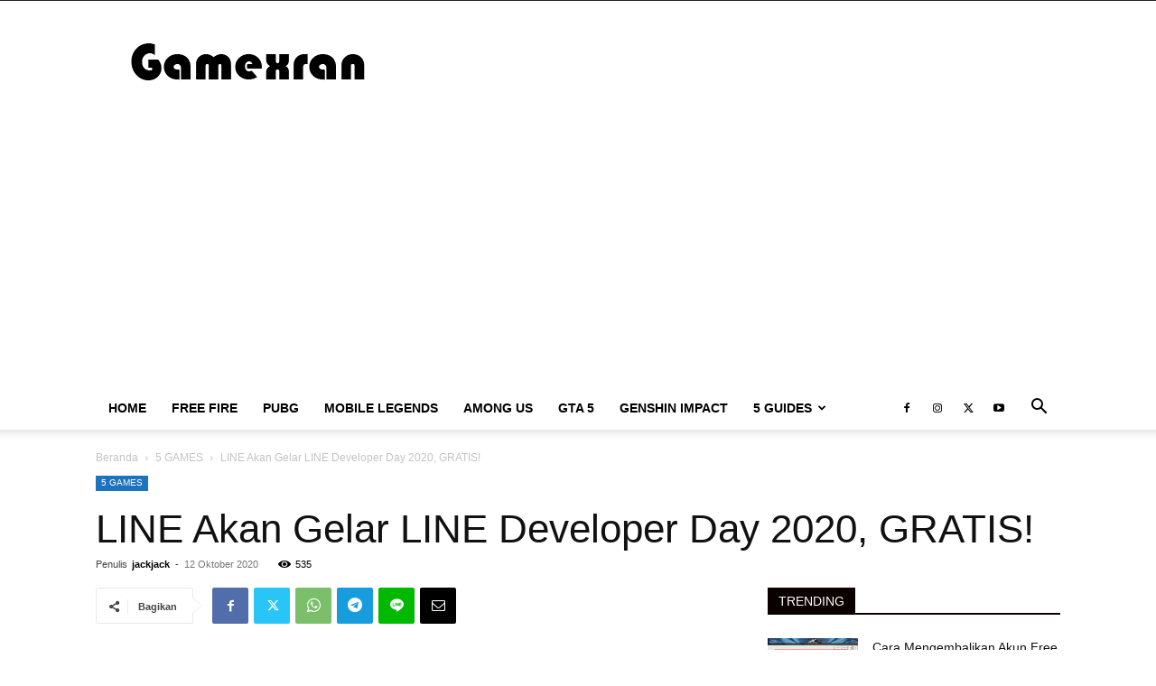

--- FILE ---
content_type: text/html; charset=UTF-8
request_url: https://gamexran.com/line-akan-gelar-line-developer-day-2020-gratis/
body_size: 23052
content:
<!doctype html > <!--[if IE 8]><html class="ie8" lang="en"> <![endif]--> <!--[if IE 9]><html class="ie9" lang="en"> <![endif]--> <!--[if gt IE 8]><!--><html lang="id"> <!--<![endif]--><head><title>LINE Akan Gelar LINE Developer Day 2020, GRATIS!</title><meta charset="UTF-8" /><meta name="viewport" content="width=device-width, initial-scale=1.0"><link rel="pingback" href="https://gamexran.com/xmlrpc.php" /><meta name='robots' content='index, follow, max-image-preview:large, max-snippet:-1, max-video-preview:-1' /><style>img:is([sizes="auto" i], [sizes^="auto," i]) { contain-intrinsic-size: 3000px 1500px }</style><meta name="description" content="LINE Akan Gelar LINE Developer Day 2020, GRATIS! LINE Corporation akan kembali menyelenggarakan konferensi LINE DEVELOPER DAY 2020." /><link rel="canonical" href="https://gamexran.com/line-akan-gelar-line-developer-day-2020-gratis/" /><meta property="og:locale" content="id_ID" /><meta property="og:type" content="article" /><meta property="og:title" content="LINE Akan Gelar LINE Developer Day 2020, GRATIS!" /><meta property="og:description" content="LINE Akan Gelar LINE Developer Day 2020, GRATIS! LINE Corporation akan kembali menyelenggarakan konferensi LINE DEVELOPER DAY 2020." /><meta property="og:url" content="https://gamexran.com/line-akan-gelar-line-developer-day-2020-gratis/" /><meta property="og:site_name" content="GAMEXRAN" /><meta property="article:publisher" content="https://www.facebook.com/gamexran/" /><meta property="article:published_time" content="2020-10-12T07:21:21+00:00" /><meta property="og:image" content="https://gamexran.com/wp-content/uploads/2020/10/line-developer-day-2020.jpg" /><meta property="og:image:width" content="600" /><meta property="og:image:height" content="337" /><meta property="og:image:type" content="image/jpeg" /><meta name="author" content="jackjack" /><meta name="twitter:card" content="summary_large_image" /><meta name="twitter:title" content="LINE Akan Gelar LINE Developer Day 2020, GRATIS!" /><meta name="twitter:description" content="LINE Akan Gelar LINE Developer Day 2020, GRATIS! LINE Corporation akan kembali menyelenggarakan konferensi LINE DEVELOPER DAY 2020." /><meta name="twitter:image" content="https://gamexran.com/wp-content/uploads/2020/10/line-developer-day-2020.jpg" /><meta name="twitter:creator" content="@gamexran_" /><meta name="twitter:site" content="@gamexran_" /><meta name="twitter:label1" content="Ditulis oleh" /><meta name="twitter:data1" content="jackjack" /><meta name="twitter:label2" content="Estimasi waktu membaca" /><meta name="twitter:data2" content="3 menit" /> <script type="application/ld+json" class="yoast-schema-graph">{"@context":"https://schema.org","@graph":[{"@type":"WebPage","@id":"https://gamexran.com/line-akan-gelar-line-developer-day-2020-gratis/","url":"https://gamexran.com/line-akan-gelar-line-developer-day-2020-gratis/","name":"LINE Akan Gelar LINE Developer Day 2020, GRATIS!","isPartOf":{"@id":"https://gamexran.com/#website"},"primaryImageOfPage":{"@id":"https://gamexran.com/line-akan-gelar-line-developer-day-2020-gratis/#primaryimage"},"image":{"@id":"https://gamexran.com/line-akan-gelar-line-developer-day-2020-gratis/#primaryimage"},"thumbnailUrl":"https://gamexran.com/wp-content/uploads/2020/10/line-developer-day-2020.jpg","datePublished":"2020-10-12T07:21:21+00:00","dateModified":"2020-10-12T07:21:21+00:00","author":{"@id":"https://gamexran.com/#/schema/person/a42dfb2aa990d5e7525a44c42cda924b"},"description":"LINE Akan Gelar LINE Developer Day 2020, GRATIS! LINE Corporation akan kembali menyelenggarakan konferensi LINE DEVELOPER DAY 2020.","breadcrumb":{"@id":"https://gamexran.com/line-akan-gelar-line-developer-day-2020-gratis/#breadcrumb"},"inLanguage":"id","potentialAction":[{"@type":"ReadAction","target":["https://gamexran.com/line-akan-gelar-line-developer-day-2020-gratis/"]}]},{"@type":"ImageObject","inLanguage":"id","@id":"https://gamexran.com/line-akan-gelar-line-developer-day-2020-gratis/#primaryimage","url":"https://gamexran.com/wp-content/uploads/2020/10/line-developer-day-2020.jpg","contentUrl":"https://gamexran.com/wp-content/uploads/2020/10/line-developer-day-2020.jpg","width":600,"height":337,"caption":"line developer day 2020"},{"@type":"BreadcrumbList","@id":"https://gamexran.com/line-akan-gelar-line-developer-day-2020-gratis/#breadcrumb","itemListElement":[{"@type":"ListItem","position":1,"name":"Home","item":"https://gamexran.com/"},{"@type":"ListItem","position":2,"name":"5 GAMES","item":"https://gamexran.com/category/5-games/"},{"@type":"ListItem","position":3,"name":"LINE Akan Gelar LINE Developer Day 2020, GRATIS!"}]},{"@type":"WebSite","@id":"https://gamexran.com/#website","url":"https://gamexran.com/","name":"GAMEXRAN","description":"Portal Berita Game","potentialAction":[{"@type":"SearchAction","target":{"@type":"EntryPoint","urlTemplate":"https://gamexran.com/?s={search_term_string}"},"query-input":"required name=search_term_string"}],"inLanguage":"id"},{"@type":"Person","@id":"https://gamexran.com/#/schema/person/a42dfb2aa990d5e7525a44c42cda924b","name":"jackjack","image":{"@type":"ImageObject","inLanguage":"id","@id":"https://gamexran.com/#/schema/person/image/","url":"https://secure.gravatar.com/avatar/98cf0b01a6aba9e0d51866565e763aa9455af1dc1d106fb65e823118543c6155?s=96&d=mm&r=g","contentUrl":"https://secure.gravatar.com/avatar/98cf0b01a6aba9e0d51866565e763aa9455af1dc1d106fb65e823118543c6155?s=96&d=mm&r=g","caption":"jackjack"},"url":"https://gamexran.com/author/jackjack/"}]}</script> <link href='https://fonts.googleapis.com' rel='preconnect' /><link href='https://fonts.gstatic.com' crossorigin='anonymous' rel='preconnect' /><link href='https://www.google-analytics.com' rel='preconnect' /><link href='https://ajax.googleapis.com' rel='preconnect' /><link href='https://connect.facebook.net' rel='preconnect' /><link href='https://www.googletagmanager.com' rel='preconnect' /><link href='https://maps.google.com' rel='preconnect' /><link rel="alternate" type="application/rss+xml" title="GAMEXRAN &raquo; Feed" href="https://gamexran.com/feed/" /><link rel="alternate" type="application/rss+xml" title="GAMEXRAN &raquo; Umpan Komentar" href="https://gamexran.com/comments/feed/" /><link rel="alternate" type="application/rss+xml" title="GAMEXRAN &raquo; LINE Akan Gelar LINE Developer Day 2020, GRATIS! Umpan Komentar" href="https://gamexran.com/line-akan-gelar-line-developer-day-2020-gratis/feed/" />  <script type="text/javascript">window._wpemojiSettings = {"baseUrl":"https:\/\/s.w.org\/images\/core\/emoji\/16.0.1\/72x72\/","ext":".png","svgUrl":"https:\/\/s.w.org\/images\/core\/emoji\/16.0.1\/svg\/","svgExt":".svg","source":{"concatemoji":"https:\/\/gamexran.com\/wp-includes\/js\/wp-emoji-release.min.js?ver=6.8.3"}};
/*! This file is auto-generated */
!function(s,n){var o,i,e;function c(e){try{var t={supportTests:e,timestamp:(new Date).valueOf()};sessionStorage.setItem(o,JSON.stringify(t))}catch(e){}}function p(e,t,n){e.clearRect(0,0,e.canvas.width,e.canvas.height),e.fillText(t,0,0);var t=new Uint32Array(e.getImageData(0,0,e.canvas.width,e.canvas.height).data),a=(e.clearRect(0,0,e.canvas.width,e.canvas.height),e.fillText(n,0,0),new Uint32Array(e.getImageData(0,0,e.canvas.width,e.canvas.height).data));return t.every(function(e,t){return e===a[t]})}function u(e,t){e.clearRect(0,0,e.canvas.width,e.canvas.height),e.fillText(t,0,0);for(var n=e.getImageData(16,16,1,1),a=0;a<n.data.length;a++)if(0!==n.data[a])return!1;return!0}function f(e,t,n,a){switch(t){case"flag":return n(e,"\ud83c\udff3\ufe0f\u200d\u26a7\ufe0f","\ud83c\udff3\ufe0f\u200b\u26a7\ufe0f")?!1:!n(e,"\ud83c\udde8\ud83c\uddf6","\ud83c\udde8\u200b\ud83c\uddf6")&&!n(e,"\ud83c\udff4\udb40\udc67\udb40\udc62\udb40\udc65\udb40\udc6e\udb40\udc67\udb40\udc7f","\ud83c\udff4\u200b\udb40\udc67\u200b\udb40\udc62\u200b\udb40\udc65\u200b\udb40\udc6e\u200b\udb40\udc67\u200b\udb40\udc7f");case"emoji":return!a(e,"\ud83e\udedf")}return!1}function g(e,t,n,a){var r="undefined"!=typeof WorkerGlobalScope&&self instanceof WorkerGlobalScope?new OffscreenCanvas(300,150):s.createElement("canvas"),o=r.getContext("2d",{willReadFrequently:!0}),i=(o.textBaseline="top",o.font="600 32px Arial",{});return e.forEach(function(e){i[e]=t(o,e,n,a)}),i}function t(e){var t=s.createElement("script");t.src=e,t.defer=!0,s.head.appendChild(t)}"undefined"!=typeof Promise&&(o="wpEmojiSettingsSupports",i=["flag","emoji"],n.supports={everything:!0,everythingExceptFlag:!0},e=new Promise(function(e){s.addEventListener("DOMContentLoaded",e,{once:!0})}),new Promise(function(t){var n=function(){try{var e=JSON.parse(sessionStorage.getItem(o));if("object"==typeof e&&"number"==typeof e.timestamp&&(new Date).valueOf()<e.timestamp+604800&&"object"==typeof e.supportTests)return e.supportTests}catch(e){}return null}();if(!n){if("undefined"!=typeof Worker&&"undefined"!=typeof OffscreenCanvas&&"undefined"!=typeof URL&&URL.createObjectURL&&"undefined"!=typeof Blob)try{var e="postMessage("+g.toString()+"("+[JSON.stringify(i),f.toString(),p.toString(),u.toString()].join(",")+"));",a=new Blob([e],{type:"text/javascript"}),r=new Worker(URL.createObjectURL(a),{name:"wpTestEmojiSupports"});return void(r.onmessage=function(e){c(n=e.data),r.terminate(),t(n)})}catch(e){}c(n=g(i,f,p,u))}t(n)}).then(function(e){for(var t in e)n.supports[t]=e[t],n.supports.everything=n.supports.everything&&n.supports[t],"flag"!==t&&(n.supports.everythingExceptFlag=n.supports.everythingExceptFlag&&n.supports[t]);n.supports.everythingExceptFlag=n.supports.everythingExceptFlag&&!n.supports.flag,n.DOMReady=!1,n.readyCallback=function(){n.DOMReady=!0}}).then(function(){return e}).then(function(){var e;n.supports.everything||(n.readyCallback(),(e=n.source||{}).concatemoji?t(e.concatemoji):e.wpemoji&&e.twemoji&&(t(e.twemoji),t(e.wpemoji)))}))}((window,document),window._wpemojiSettings);</script> <style id='wp-emoji-styles-inline-css' type='text/css'>img.wp-smiley, img.emoji {
		display: inline !important;
		border: none !important;
		box-shadow: none !important;
		height: 1em !important;
		width: 1em !important;
		margin: 0 0.07em !important;
		vertical-align: -0.1em !important;
		background: none !important;
		padding: 0 !important;
	}</style><link rel='stylesheet' id='wp-block-library-css' href='https://gamexran.com/wp-includes/css/dist/block-library/style.min.css?ver=6.8.3' type='text/css' media='all' /><style id='wp-block-library-inline-css' type='text/css'>.has-text-align-justify{text-align:justify;}</style><style id='classic-theme-styles-inline-css' type='text/css'>/*! This file is auto-generated */
.wp-block-button__link{color:#fff;background-color:#32373c;border-radius:9999px;box-shadow:none;text-decoration:none;padding:calc(.667em + 2px) calc(1.333em + 2px);font-size:1.125em}.wp-block-file__button{background:#32373c;color:#fff;text-decoration:none}</style><link rel='stylesheet' id='mediaelement-css' href='https://gamexran.com/wp-includes/js/mediaelement/mediaelementplayer-legacy.min.css?ver=4.2.17' type='text/css' media='all' /><link rel='stylesheet' id='wp-mediaelement-css' href='https://gamexran.com/wp-includes/js/mediaelement/wp-mediaelement.min.css?ver=6.8.3' type='text/css' media='all' /><style id='global-styles-inline-css' type='text/css'>:root{--wp--preset--aspect-ratio--square: 1;--wp--preset--aspect-ratio--4-3: 4/3;--wp--preset--aspect-ratio--3-4: 3/4;--wp--preset--aspect-ratio--3-2: 3/2;--wp--preset--aspect-ratio--2-3: 2/3;--wp--preset--aspect-ratio--16-9: 16/9;--wp--preset--aspect-ratio--9-16: 9/16;--wp--preset--color--black: #000000;--wp--preset--color--cyan-bluish-gray: #abb8c3;--wp--preset--color--white: #ffffff;--wp--preset--color--pale-pink: #f78da7;--wp--preset--color--vivid-red: #cf2e2e;--wp--preset--color--luminous-vivid-orange: #ff6900;--wp--preset--color--luminous-vivid-amber: #fcb900;--wp--preset--color--light-green-cyan: #7bdcb5;--wp--preset--color--vivid-green-cyan: #00d084;--wp--preset--color--pale-cyan-blue: #8ed1fc;--wp--preset--color--vivid-cyan-blue: #0693e3;--wp--preset--color--vivid-purple: #9b51e0;--wp--preset--gradient--vivid-cyan-blue-to-vivid-purple: linear-gradient(135deg,rgba(6,147,227,1) 0%,rgb(155,81,224) 100%);--wp--preset--gradient--light-green-cyan-to-vivid-green-cyan: linear-gradient(135deg,rgb(122,220,180) 0%,rgb(0,208,130) 100%);--wp--preset--gradient--luminous-vivid-amber-to-luminous-vivid-orange: linear-gradient(135deg,rgba(252,185,0,1) 0%,rgba(255,105,0,1) 100%);--wp--preset--gradient--luminous-vivid-orange-to-vivid-red: linear-gradient(135deg,rgba(255,105,0,1) 0%,rgb(207,46,46) 100%);--wp--preset--gradient--very-light-gray-to-cyan-bluish-gray: linear-gradient(135deg,rgb(238,238,238) 0%,rgb(169,184,195) 100%);--wp--preset--gradient--cool-to-warm-spectrum: linear-gradient(135deg,rgb(74,234,220) 0%,rgb(151,120,209) 20%,rgb(207,42,186) 40%,rgb(238,44,130) 60%,rgb(251,105,98) 80%,rgb(254,248,76) 100%);--wp--preset--gradient--blush-light-purple: linear-gradient(135deg,rgb(255,206,236) 0%,rgb(152,150,240) 100%);--wp--preset--gradient--blush-bordeaux: linear-gradient(135deg,rgb(254,205,165) 0%,rgb(254,45,45) 50%,rgb(107,0,62) 100%);--wp--preset--gradient--luminous-dusk: linear-gradient(135deg,rgb(255,203,112) 0%,rgb(199,81,192) 50%,rgb(65,88,208) 100%);--wp--preset--gradient--pale-ocean: linear-gradient(135deg,rgb(255,245,203) 0%,rgb(182,227,212) 50%,rgb(51,167,181) 100%);--wp--preset--gradient--electric-grass: linear-gradient(135deg,rgb(202,248,128) 0%,rgb(113,206,126) 100%);--wp--preset--gradient--midnight: linear-gradient(135deg,rgb(2,3,129) 0%,rgb(40,116,252) 100%);--wp--preset--font-size--small: 11px;--wp--preset--font-size--medium: 20px;--wp--preset--font-size--large: 32px;--wp--preset--font-size--x-large: 42px;--wp--preset--font-size--regular: 15px;--wp--preset--font-size--larger: 50px;--wp--preset--spacing--20: 0.44rem;--wp--preset--spacing--30: 0.67rem;--wp--preset--spacing--40: 1rem;--wp--preset--spacing--50: 1.5rem;--wp--preset--spacing--60: 2.25rem;--wp--preset--spacing--70: 3.38rem;--wp--preset--spacing--80: 5.06rem;--wp--preset--shadow--natural: 6px 6px 9px rgba(0, 0, 0, 0.2);--wp--preset--shadow--deep: 12px 12px 50px rgba(0, 0, 0, 0.4);--wp--preset--shadow--sharp: 6px 6px 0px rgba(0, 0, 0, 0.2);--wp--preset--shadow--outlined: 6px 6px 0px -3px rgba(255, 255, 255, 1), 6px 6px rgba(0, 0, 0, 1);--wp--preset--shadow--crisp: 6px 6px 0px rgba(0, 0, 0, 1);}:where(.is-layout-flex){gap: 0.5em;}:where(.is-layout-grid){gap: 0.5em;}body .is-layout-flex{display: flex;}.is-layout-flex{flex-wrap: wrap;align-items: center;}.is-layout-flex > :is(*, div){margin: 0;}body .is-layout-grid{display: grid;}.is-layout-grid > :is(*, div){margin: 0;}:where(.wp-block-columns.is-layout-flex){gap: 2em;}:where(.wp-block-columns.is-layout-grid){gap: 2em;}:where(.wp-block-post-template.is-layout-flex){gap: 1.25em;}:where(.wp-block-post-template.is-layout-grid){gap: 1.25em;}.has-black-color{color: var(--wp--preset--color--black) !important;}.has-cyan-bluish-gray-color{color: var(--wp--preset--color--cyan-bluish-gray) !important;}.has-white-color{color: var(--wp--preset--color--white) !important;}.has-pale-pink-color{color: var(--wp--preset--color--pale-pink) !important;}.has-vivid-red-color{color: var(--wp--preset--color--vivid-red) !important;}.has-luminous-vivid-orange-color{color: var(--wp--preset--color--luminous-vivid-orange) !important;}.has-luminous-vivid-amber-color{color: var(--wp--preset--color--luminous-vivid-amber) !important;}.has-light-green-cyan-color{color: var(--wp--preset--color--light-green-cyan) !important;}.has-vivid-green-cyan-color{color: var(--wp--preset--color--vivid-green-cyan) !important;}.has-pale-cyan-blue-color{color: var(--wp--preset--color--pale-cyan-blue) !important;}.has-vivid-cyan-blue-color{color: var(--wp--preset--color--vivid-cyan-blue) !important;}.has-vivid-purple-color{color: var(--wp--preset--color--vivid-purple) !important;}.has-black-background-color{background-color: var(--wp--preset--color--black) !important;}.has-cyan-bluish-gray-background-color{background-color: var(--wp--preset--color--cyan-bluish-gray) !important;}.has-white-background-color{background-color: var(--wp--preset--color--white) !important;}.has-pale-pink-background-color{background-color: var(--wp--preset--color--pale-pink) !important;}.has-vivid-red-background-color{background-color: var(--wp--preset--color--vivid-red) !important;}.has-luminous-vivid-orange-background-color{background-color: var(--wp--preset--color--luminous-vivid-orange) !important;}.has-luminous-vivid-amber-background-color{background-color: var(--wp--preset--color--luminous-vivid-amber) !important;}.has-light-green-cyan-background-color{background-color: var(--wp--preset--color--light-green-cyan) !important;}.has-vivid-green-cyan-background-color{background-color: var(--wp--preset--color--vivid-green-cyan) !important;}.has-pale-cyan-blue-background-color{background-color: var(--wp--preset--color--pale-cyan-blue) !important;}.has-vivid-cyan-blue-background-color{background-color: var(--wp--preset--color--vivid-cyan-blue) !important;}.has-vivid-purple-background-color{background-color: var(--wp--preset--color--vivid-purple) !important;}.has-black-border-color{border-color: var(--wp--preset--color--black) !important;}.has-cyan-bluish-gray-border-color{border-color: var(--wp--preset--color--cyan-bluish-gray) !important;}.has-white-border-color{border-color: var(--wp--preset--color--white) !important;}.has-pale-pink-border-color{border-color: var(--wp--preset--color--pale-pink) !important;}.has-vivid-red-border-color{border-color: var(--wp--preset--color--vivid-red) !important;}.has-luminous-vivid-orange-border-color{border-color: var(--wp--preset--color--luminous-vivid-orange) !important;}.has-luminous-vivid-amber-border-color{border-color: var(--wp--preset--color--luminous-vivid-amber) !important;}.has-light-green-cyan-border-color{border-color: var(--wp--preset--color--light-green-cyan) !important;}.has-vivid-green-cyan-border-color{border-color: var(--wp--preset--color--vivid-green-cyan) !important;}.has-pale-cyan-blue-border-color{border-color: var(--wp--preset--color--pale-cyan-blue) !important;}.has-vivid-cyan-blue-border-color{border-color: var(--wp--preset--color--vivid-cyan-blue) !important;}.has-vivid-purple-border-color{border-color: var(--wp--preset--color--vivid-purple) !important;}.has-vivid-cyan-blue-to-vivid-purple-gradient-background{background: var(--wp--preset--gradient--vivid-cyan-blue-to-vivid-purple) !important;}.has-light-green-cyan-to-vivid-green-cyan-gradient-background{background: var(--wp--preset--gradient--light-green-cyan-to-vivid-green-cyan) !important;}.has-luminous-vivid-amber-to-luminous-vivid-orange-gradient-background{background: var(--wp--preset--gradient--luminous-vivid-amber-to-luminous-vivid-orange) !important;}.has-luminous-vivid-orange-to-vivid-red-gradient-background{background: var(--wp--preset--gradient--luminous-vivid-orange-to-vivid-red) !important;}.has-very-light-gray-to-cyan-bluish-gray-gradient-background{background: var(--wp--preset--gradient--very-light-gray-to-cyan-bluish-gray) !important;}.has-cool-to-warm-spectrum-gradient-background{background: var(--wp--preset--gradient--cool-to-warm-spectrum) !important;}.has-blush-light-purple-gradient-background{background: var(--wp--preset--gradient--blush-light-purple) !important;}.has-blush-bordeaux-gradient-background{background: var(--wp--preset--gradient--blush-bordeaux) !important;}.has-luminous-dusk-gradient-background{background: var(--wp--preset--gradient--luminous-dusk) !important;}.has-pale-ocean-gradient-background{background: var(--wp--preset--gradient--pale-ocean) !important;}.has-electric-grass-gradient-background{background: var(--wp--preset--gradient--electric-grass) !important;}.has-midnight-gradient-background{background: var(--wp--preset--gradient--midnight) !important;}.has-small-font-size{font-size: var(--wp--preset--font-size--small) !important;}.has-medium-font-size{font-size: var(--wp--preset--font-size--medium) !important;}.has-large-font-size{font-size: var(--wp--preset--font-size--large) !important;}.has-x-large-font-size{font-size: var(--wp--preset--font-size--x-large) !important;}
:where(.wp-block-post-template.is-layout-flex){gap: 1.25em;}:where(.wp-block-post-template.is-layout-grid){gap: 1.25em;}
:where(.wp-block-columns.is-layout-flex){gap: 2em;}:where(.wp-block-columns.is-layout-grid){gap: 2em;}
:root :where(.wp-block-pullquote){font-size: 1.5em;line-height: 1.6;}</style><link rel='stylesheet' id='td-plugin-newsletter-css' href='https://gamexran.com/wp-content/plugins/td-newsletter/style.css?ver=12.6.9' type='text/css' media='all' /><link rel='stylesheet' id='td-plugin-multi-purpose-css' href='https://gamexran.com/wp-content/plugins/td-composer/td-multi-purpose/style.css?ver=8505194c2950b1bf800079c503a07e37' type='text/css' media='all' /><link rel='stylesheet' id='tds-front-css' href='https://gamexran.com/wp-content/plugins/td-subscription/assets/css/tds-front.css?ver=1.7' type='text/css' media='all' /><link rel='stylesheet' id='td-theme-css' href='https://gamexran.com/wp-content/themes/Newspaper/style.css?ver=12.6.9' type='text/css' media='all' /><style id='td-theme-inline-css' type='text/css'>@media (max-width:767px){.td-header-desktop-wrap{display:none}}@media (min-width:767px){.td-header-mobile-wrap{display:none}}</style><link rel='stylesheet' id='td-legacy-framework-front-style-css' href='https://gamexran.com/wp-content/plugins/td-composer/legacy/Newspaper/assets/css/td_legacy_main.css?ver=8505194c2950b1bf800079c503a07e37' type='text/css' media='all' /><link rel='stylesheet' id='td-standard-pack-framework-front-style-css' href='https://gamexran.com/wp-content/plugins/td-standard-pack/Newspaper/assets/css/td_standard_pack_main.css?ver=1b3d5bf2c64738aa07b4643e31257da9' type='text/css' media='all' /><link rel='stylesheet' id='tdb_style_cloud_templates_front-css' href='https://gamexran.com/wp-content/plugins/td-cloud-library/assets/css/tdb_main.css?ver=f6b4e4ee000751786489ff7d2b0c153a' type='text/css' media='all' /><link rel='stylesheet' id='jetpack_css-css' href='https://gamexran.com/wp-content/plugins/jetpack/css/jetpack.css?ver=12.0' type='text/css' media='all' /> <script type="text/javascript" src="https://gamexran.com/wp-includes/js/jquery/jquery.min.js?ver=3.7.1" id="jquery-core-js"></script> <script type="text/javascript" src="https://gamexran.com/wp-includes/js/jquery/jquery-migrate.min.js?ver=3.4.1" id="jquery-migrate-js"></script> <link rel="https://api.w.org/" href="https://gamexran.com/wp-json/" /><link rel="alternate" title="JSON" type="application/json" href="https://gamexran.com/wp-json/wp/v2/posts/5924" /><link rel="EditURI" type="application/rsd+xml" title="RSD" href="https://gamexran.com/xmlrpc.php?rsd" /><meta name="generator" content="WordPress 6.8.3" /><link rel='shortlink' href='https://gamexran.com/?p=5924' /><link rel="alternate" title="oEmbed (JSON)" type="application/json+oembed" href="https://gamexran.com/wp-json/oembed/1.0/embed?url=https%3A%2F%2Fgamexran.com%2Fline-akan-gelar-line-developer-day-2020-gratis%2F" /><link rel="alternate" title="oEmbed (XML)" type="text/xml+oembed" href="https://gamexran.com/wp-json/oembed/1.0/embed?url=https%3A%2F%2Fgamexran.com%2Fline-akan-gelar-line-developer-day-2020-gratis%2F&#038;format=xml" /> <script async src="https://pagead2.googlesyndication.com/pagead/js/adsbygoogle.js?client=ca-pub-7547253405476796"
     crossorigin="anonymous"></script><script async src="https://pagead2.googlesyndication.com/pagead/js/adsbygoogle.js?client=ca-pub-5548069798480018"
     crossorigin="anonymous"></script> <script>window.tdb_global_vars = {"wpRestUrl":"https:\/\/gamexran.com\/wp-json\/","permalinkStructure":"\/%postname%\/"};
        window.tdb_p_autoload_vars = {"isAjax":false,"isAdminBarShowing":false,"autoloadStatus":"on","origPostEditUrl":null};</script> <style id="tdb-global-colors">:root{--accent-color:#fff}</style> <script type="text/javascript" id="td-generated-header-js">var tdBlocksArray = []; //here we store all the items for the current page

	    // td_block class - each ajax block uses a object of this class for requests
	    function tdBlock() {
		    this.id = '';
		    this.block_type = 1; //block type id (1-234 etc)
		    this.atts = '';
		    this.td_column_number = '';
		    this.td_current_page = 1; //
		    this.post_count = 0; //from wp
		    this.found_posts = 0; //from wp
		    this.max_num_pages = 0; //from wp
		    this.td_filter_value = ''; //current live filter value
		    this.is_ajax_running = false;
		    this.td_user_action = ''; // load more or infinite loader (used by the animation)
		    this.header_color = '';
		    this.ajax_pagination_infinite_stop = ''; //show load more at page x
	    }

        // td_js_generator - mini detector
        ( function () {
            var htmlTag = document.getElementsByTagName("html")[0];

	        if ( navigator.userAgent.indexOf("MSIE 10.0") > -1 ) {
                htmlTag.className += ' ie10';
            }

            if ( !!navigator.userAgent.match(/Trident.*rv\:11\./) ) {
                htmlTag.className += ' ie11';
            }

	        if ( navigator.userAgent.indexOf("Edge") > -1 ) {
                htmlTag.className += ' ieEdge';
            }

            if ( /(iPad|iPhone|iPod)/g.test(navigator.userAgent) ) {
                htmlTag.className += ' td-md-is-ios';
            }

            var user_agent = navigator.userAgent.toLowerCase();
            if ( user_agent.indexOf("android") > -1 ) {
                htmlTag.className += ' td-md-is-android';
            }

            if ( -1 !== navigator.userAgent.indexOf('Mac OS X')  ) {
                htmlTag.className += ' td-md-is-os-x';
            }

            if ( /chrom(e|ium)/.test(navigator.userAgent.toLowerCase()) ) {
               htmlTag.className += ' td-md-is-chrome';
            }

            if ( -1 !== navigator.userAgent.indexOf('Firefox') ) {
                htmlTag.className += ' td-md-is-firefox';
            }

            if ( -1 !== navigator.userAgent.indexOf('Safari') && -1 === navigator.userAgent.indexOf('Chrome') ) {
                htmlTag.className += ' td-md-is-safari';
            }

            if( -1 !== navigator.userAgent.indexOf('IEMobile') ){
                htmlTag.className += ' td-md-is-iemobile';
            }

        })();

        var tdLocalCache = {};

        ( function () {
            "use strict";

            tdLocalCache = {
                data: {},
                remove: function (resource_id) {
                    delete tdLocalCache.data[resource_id];
                },
                exist: function (resource_id) {
                    return tdLocalCache.data.hasOwnProperty(resource_id) && tdLocalCache.data[resource_id] !== null;
                },
                get: function (resource_id) {
                    return tdLocalCache.data[resource_id];
                },
                set: function (resource_id, cachedData) {
                    tdLocalCache.remove(resource_id);
                    tdLocalCache.data[resource_id] = cachedData;
                }
            };
        })();

    
    
var td_viewport_interval_list=[{"limitBottom":767,"sidebarWidth":228},{"limitBottom":1018,"sidebarWidth":300},{"limitBottom":1140,"sidebarWidth":324}];
var td_animation_stack_effect="type0";
var tds_animation_stack=true;
var td_animation_stack_specific_selectors=".entry-thumb, img, .td-lazy-img";
var td_animation_stack_general_selectors=".td-animation-stack img, .td-animation-stack .entry-thumb, .post img, .td-animation-stack .td-lazy-img";
var tds_general_modal_image="yes";
var tds_show_more_info="Tampilkan info lebih lanjut";
var tds_show_less_info="Tampilkan lebih sedikit info";
var tdc_is_installed="yes";
var td_ajax_url="https:\/\/gamexran.com\/wp-admin\/admin-ajax.php?td_theme_name=Newspaper&v=12.6.9";
var td_get_template_directory_uri="https:\/\/gamexran.com\/wp-content\/plugins\/td-composer\/legacy\/common";
var tds_snap_menu="";
var tds_logo_on_sticky="";
var tds_header_style="";
var td_please_wait="Mohon tunggu\u2026";
var td_email_user_pass_incorrect="Pengguna dan password salah!";
var td_email_user_incorrect="Email atau nama pengguna salah!";
var td_email_incorrect="Email tidak benar!";
var td_user_incorrect="Nama pengguna salah!";
var td_email_user_empty="Email atau nama pengguna kosong!";
var td_pass_empty="Lulus kosong!";
var td_pass_pattern_incorrect="Pola lulus tidak valid!";
var td_retype_pass_incorrect="Mengetik ulang pass salah!";
var tds_more_articles_on_post_enable="";
var tds_more_articles_on_post_time_to_wait="";
var tds_more_articles_on_post_pages_distance_from_top=0;
var tds_captcha="";
var tds_theme_color_site_wide="#4db2ec";
var tds_smart_sidebar="";
var tdThemeName="Newspaper";
var tdThemeNameWl="Newspaper";
var td_magnific_popup_translation_tPrev="Sebelumnya (tombol panah kiri)";
var td_magnific_popup_translation_tNext="Berikutnya (tombol panah kanan)";
var td_magnific_popup_translation_tCounter="%curr% dari %total%";
var td_magnific_popup_translation_ajax_tError="Isi dari %url% tidak dapat dimuat.";
var td_magnific_popup_translation_image_tError="Gambar #%curr% tidak dapat dimuat.";
var tdBlockNonce="6e78609807";
var tdMobileMenu="enabled";
var tdMobileSearch="enabled";
var tdDateNamesI18n={"month_names":["Januari","Februari","Maret","April","Mei","Juni","Juli","Agustus","September","Oktober","November","Desember"],"month_names_short":["Jan","Feb","Mar","Apr","Mei","Jun","Jul","Agu","Sep","Okt","Nov","Des"],"day_names":["Minggu","Senin","Selasa","Rabu","Kamis","Jumat","Sabtu"],"day_names_short":["Ming","Sen","Sel","Rab","Kam","Jum","Sab"]};
var td_reset_pass_empty="Silakan masukkan kata sandi baru sebelum melanjutkan.";
var td_reset_pass_confirm_empty="Harap konfirmasi kata sandi baru sebelum melanjutkan.";
var td_reset_pass_not_matching="Harap pastikan kata sandinya cocok.";
var tdb_modal_confirm="Menyimpan";
var tdb_modal_cancel="Membatalkan";
var tdb_modal_confirm_alt="Ya";
var tdb_modal_cancel_alt="TIDAK";
var td_deploy_mode="deploy";
var td_ad_background_click_link="";
var td_ad_background_click_target="";</script> <style>:root{--td_excl_label:'EKSKLUSIF';--td_mobile_gradient_one_mob:rgba(0,0,0,0.5);--td_mobile_gradient_two_mob:rgba(0,0,0,0.6)}:root{--td_excl_label:'EKSKLUSIF';--td_mobile_gradient_one_mob:rgba(0,0,0,0.5);--td_mobile_gradient_two_mob:rgba(0,0,0,0.6)}</style> <script type="application/ld+json">{
        "@context": "https://schema.org",
        "@type": "BreadcrumbList",
        "itemListElement": [
            {
                "@type": "ListItem",
                "position": 1,
                "item": {
                    "@type": "WebSite",
                    "@id": "https://gamexran.com/",
                    "name": "Beranda"
                }
            },
            {
                "@type": "ListItem",
                "position": 2,
                    "item": {
                    "@type": "WebPage",
                    "@id": "https://gamexran.com/category/5-games/",
                    "name": "5 GAMES"
                }
            }
            ,{
                "@type": "ListItem",
                "position": 3,
                    "item": {
                    "@type": "WebPage",
                    "@id": "https://gamexran.com/line-akan-gelar-line-developer-day-2020-gratis/",
                    "name": "LINE Akan Gelar LINE Developer Day 2020, GRATIS!"                                
                }
            }    
        ]
    }</script> <link rel="icon" href="https://gamexran.com/wp-content/uploads/2020/05/cropped-logoo-kecillll-2-32x32.png" sizes="32x32" /><link rel="icon" href="https://gamexran.com/wp-content/uploads/2020/05/cropped-logoo-kecillll-2-192x192.png" sizes="192x192" /><link rel="apple-touch-icon" href="https://gamexran.com/wp-content/uploads/2020/05/cropped-logoo-kecillll-2-180x180.png" /><meta name="msapplication-TileImage" content="https://gamexran.com/wp-content/uploads/2020/05/cropped-logoo-kecillll-2-270x270.png" /> <script async src="https://pagead2.googlesyndication.com/pagead/js/adsbygoogle.js?client=ca-pub-5466713258515920"
     crossorigin="anonymous"></script> <style></style><meta charset="<?php bloginfo( 'charset' );?>" /><meta name="viewport" content="width=device-width, initial-scale=1.0"><link rel="pingback" href="<?php bloginfo( 'pingback_url' ); ?>" /> <?php wp_head(); ?><meta name="google-site-verification" content="dq1C6fj4R8M4vGYmEtdBj5uMqIz6Q-L9hT-IBt1c7AM" /><style id="tdw-css-placeholder"></style></head><body class="wp-singular post-template-default single single-post postid-5924 single-format-standard wp-theme-Newspaper td-standard-pack line-akan-gelar-line-developer-day-2020-gratis global-block-template-1 single_template_2 td-animation-stack-type0 td-full-layout" itemscope="itemscope" itemtype="https://schema.org/WebPage"><div class="td-scroll-up" data-style="style1"><i class="td-icon-menu-up"></i></div><div class="td-menu-background" style="visibility:hidden"></div><div id="td-mobile-nav" style="visibility:hidden"><div class="td-mobile-container"><div class="td-menu-socials-wrap"><div class="td-menu-socials"> <span class="td-social-icon-wrap"> <a target="_blank" href="https://www.facebook.com/gamexran/" title="Facebook"> <i class="td-icon-font td-icon-facebook"></i> <span style="display: none">Facebook</span> </a> </span> <span class="td-social-icon-wrap"> <a target="_blank" href="https://www.instagram.com/gamexran" title="Instagram"> <i class="td-icon-font td-icon-instagram"></i> <span style="display: none">Instagram</span> </a> </span> <span class="td-social-icon-wrap"> <a target="_blank" href="https://twitter.com/gamexran_" title="Twitter"> <i class="td-icon-font td-icon-twitter"></i> <span style="display: none">Twitter</span> </a> </span> <span class="td-social-icon-wrap"> <a target="_blank" href="https://www.youtube.com/channel/UCSFykiWHtN21bDkmVRq_GnQ" title="Youtube"> <i class="td-icon-font td-icon-youtube"></i> <span style="display: none">Youtube</span> </a> </span></div><div class="td-mobile-close"> <span><i class="td-icon-close-mobile"></i></span></div></div><div class="td-mobile-content"><div class="menu-menu-container"><ul id="menu-menu" class="td-mobile-main-menu"><li id="menu-item-39" class="menu-item menu-item-type-custom menu-item-object-custom menu-item-home menu-item-first menu-item-39"><a href="https://gamexran.com">HOME</a></li><li id="menu-item-6727" class="menu-item menu-item-type-taxonomy menu-item-object-post_tag menu-item-6727"><a href="https://gamexran.com/tag/free-fire/">FREE FIRE</a></li><li id="menu-item-6728" class="menu-item menu-item-type-taxonomy menu-item-object-post_tag menu-item-6728"><a href="https://gamexran.com/tag/pubg/">PUBG</a></li><li id="menu-item-6800" class="menu-item menu-item-type-taxonomy menu-item-object-post_tag menu-item-6800"><a href="https://gamexran.com/tag/mobile-legends/">MOBILE LEGENDS</a></li><li id="menu-item-6729" class="menu-item menu-item-type-taxonomy menu-item-object-post_tag menu-item-6729"><a href="https://gamexran.com/tag/among-us/">AMONG US</a></li><li id="menu-item-6748" class="menu-item menu-item-type-taxonomy menu-item-object-post_tag menu-item-6748"><a href="https://gamexran.com/tag/gta-5/">GTA 5</a></li><li id="menu-item-6730" class="menu-item menu-item-type-taxonomy menu-item-object-post_tag menu-item-6730"><a href="https://gamexran.com/tag/genshin-impact/">GENSHIN IMPACT</a></li><li id="menu-item-1386" class="menu-item menu-item-type-taxonomy menu-item-object-category menu-item-has-children menu-item-1386"><a href="https://gamexran.com/category/5-guides/">5 GUIDES<i class="td-icon-menu-right td-element-after"></i></a><ul class="sub-menu"><li id="menu-item-2217" class="menu-item menu-item-type-post_type menu-item-object-page menu-item-2217"><a href="https://gamexran.com/guide-konsol/">KONSOL</a></li><li id="menu-item-2218" class="menu-item menu-item-type-post_type menu-item-object-page menu-item-2218"><a href="https://gamexran.com/guide-mobile/">MOBILE/HANDPHONE</a></li><li id="menu-item-2219" class="menu-item menu-item-type-post_type menu-item-object-page menu-item-2219"><a href="https://gamexran.com/guide-pc/">PC/KOMPUTER</a></li></ul></li></ul></div></div></div></div><div class="td-search-background" style="visibility:hidden"></div><div class="td-search-wrap-mob" style="visibility:hidden"><div class="td-drop-down-search"><form method="get" class="td-search-form" action="https://gamexran.com/"><div class="td-search-close"> <span><i class="td-icon-close-mobile"></i></span></div><div role="search" class="td-search-input"> <span>Cari</span> <input id="td-header-search-mob" type="text" value="" name="s" autocomplete="off" /></div></form><div id="td-aj-search-mob" class="td-ajax-search-flex"></div></div></div><div id="td-outer-wrap" class="td-theme-wrap"><div class="tdc-header-wrap "><div class="td-header-wrap td-header-style-1 "><div class="td-header-top-menu-full td-container-wrap "><div class="td-container td-header-row td-header-top-menu"><div class="top-bar-style-1"><div class="td-header-sp-top-menu"></div><div class="td-header-sp-top-widget"></div></div><div id="login-form" class="white-popup-block mfp-hide mfp-with-anim td-login-modal-wrap"><div class="td-login-wrap"> <a href="#" aria-label="Back" class="td-back-button"><i class="td-icon-modal-back"></i></a><div id="td-login-div" class="td-login-form-div td-display-block"><div class="td-login-panel-title">Masuk</div><div class="td-login-panel-descr">Selamat Datang! Masuk ke akun Anda</div><div class="td_display_err"></div><form id="loginForm" action="#" method="post"><div class="td-login-inputs"><input class="td-login-input" autocomplete="username" type="text" name="login_email" id="login_email" value="" required><label for="login_email">nama pengguna</label></div><div class="td-login-inputs"><input class="td-login-input" autocomplete="current-password" type="password" name="login_pass" id="login_pass" value="" required><label for="login_pass">kata sandi Anda</label></div> <input type="button"  name="login_button" id="login_button" class="wpb_button btn td-login-button" value="Masuk"></form><div class="td-login-info-text"><a href="#" id="forgot-pass-link">Lupa kata sandi Anda? mendapatkan bantuan</a></div><div class="td-login-info-text"><a class="privacy-policy-link" href="https://gamexran.com/privacy-policy/">PRIVACY POLICY</a></div></div><div id="td-forgot-pass-div" class="td-login-form-div td-display-none"><div class="td-login-panel-title">Pemulihan password</div><div class="td-login-panel-descr">Memulihkan kata sandi anda</div><div class="td_display_err"></div><form id="forgotpassForm" action="#" method="post"><div class="td-login-inputs"><input class="td-login-input" type="text" name="forgot_email" id="forgot_email" value="" required><label for="forgot_email">email Anda</label></div> <input type="button" name="forgot_button" id="forgot_button" class="wpb_button btn td-login-button" value="Kirim kata sandi saya"></form><div class="td-login-info-text">Sebuah kata sandi akan dikirimkan ke email Anda.</div></div></div></div></div></div><div class="td-banner-wrap-full td-logo-wrap-full td-container-wrap "><div class="td-container td-header-row td-header-header"><div class="td-header-sp-logo"> <a class="td-main-logo" href="https://gamexran.com/"> <noscript><img src="https://gamexran.com/wp-content/uploads/2022/05/gamexran-logo-baru.png" alt=""  width="272" height="90"/></noscript><img class="lazyload" src='data:image/svg+xml,%3Csvg%20xmlns=%22http://www.w3.org/2000/svg%22%20viewBox=%220%200%20272%2090%22%3E%3C/svg%3E' data-src="https://gamexran.com/wp-content/uploads/2022/05/gamexran-logo-baru.png" alt=""  width="272" height="90"/> <span class="td-visual-hidden">GAMEXRAN</span> </a></div><div class="td-header-sp-recs"><div class="td-header-rec-wrap">  <script async src="//pagead2.googlesyndication.com/pagead/js/adsbygoogle.js"></script><div class="td-g-rec td-g-rec-id-header td-a-rec-no-translate tdi_1 td_block_template_1 td-a-rec-no-translate"><style>.tdi_1.td-a-rec{text-align:center}.tdi_1.td-a-rec:not(.td-a-rec-no-translate){transform:translateZ(0)}.tdi_1 .td-element-style{z-index:-1}.tdi_1.td-a-rec-img{text-align:left}.tdi_1.td-a-rec-img img{margin:0 auto 0 0}.tdi_1 .td_spot_img_all img,.tdi_1 .td_spot_img_tl img,.tdi_1 .td_spot_img_tp img,.tdi_1 .td_spot_img_mob img{border-style:none}@media (max-width:767px){.tdi_1.td-a-rec-img{text-align:center}}</style><script type="text/javascript">var td_screen_width = window.innerWidth;</script> <noscript id="td-ad-placeholder"></noscript></div></div></div></div></div><div class="td-header-menu-wrap-full td-container-wrap "><div class="td-header-menu-wrap td-header-gradient "><div class="td-container td-header-row td-header-main-menu"><div id="td-header-menu" role="navigation"><div id="td-top-mobile-toggle"><a href="#" role="button" aria-label="Menu"><i class="td-icon-font td-icon-mobile"></i></a></div><div class="td-main-menu-logo td-logo-in-header"> <a class="td-mobile-logo td-sticky-disable" aria-label="Logo" href="https://gamexran.com/"> <noscript><img src="https://gamexran.com/wp-content/uploads/2020/11/logo-gxr-baru.png" alt=""  width="140" height="48"/></noscript><img class="lazyload" src='data:image/svg+xml,%3Csvg%20xmlns=%22http://www.w3.org/2000/svg%22%20viewBox=%220%200%20140%2048%22%3E%3C/svg%3E' data-src="https://gamexran.com/wp-content/uploads/2020/11/logo-gxr-baru.png" alt=""  width="140" height="48"/> </a> <a class="td-header-logo td-sticky-disable" aria-label="Logo" href="https://gamexran.com/"> <noscript><img src="https://gamexran.com/wp-content/uploads/2022/05/gamexran-logo-baru.png" alt=""  width="140" height="48"/></noscript><img class="lazyload" src='data:image/svg+xml,%3Csvg%20xmlns=%22http://www.w3.org/2000/svg%22%20viewBox=%220%200%20140%2048%22%3E%3C/svg%3E' data-src="https://gamexran.com/wp-content/uploads/2022/05/gamexran-logo-baru.png" alt=""  width="140" height="48"/> </a></div><div class="menu-menu-container"><ul id="menu-menu-1" class="sf-menu"><li class="menu-item menu-item-type-custom menu-item-object-custom menu-item-home menu-item-first td-menu-item td-normal-menu menu-item-39"><a href="https://gamexran.com">HOME</a></li><li class="menu-item menu-item-type-taxonomy menu-item-object-post_tag td-menu-item td-normal-menu menu-item-6727"><a href="https://gamexran.com/tag/free-fire/">FREE FIRE</a></li><li class="menu-item menu-item-type-taxonomy menu-item-object-post_tag td-menu-item td-normal-menu menu-item-6728"><a href="https://gamexran.com/tag/pubg/">PUBG</a></li><li class="menu-item menu-item-type-taxonomy menu-item-object-post_tag td-menu-item td-normal-menu menu-item-6800"><a href="https://gamexran.com/tag/mobile-legends/">MOBILE LEGENDS</a></li><li class="menu-item menu-item-type-taxonomy menu-item-object-post_tag td-menu-item td-normal-menu menu-item-6729"><a href="https://gamexran.com/tag/among-us/">AMONG US</a></li><li class="menu-item menu-item-type-taxonomy menu-item-object-post_tag td-menu-item td-normal-menu menu-item-6748"><a href="https://gamexran.com/tag/gta-5/">GTA 5</a></li><li class="menu-item menu-item-type-taxonomy menu-item-object-post_tag td-menu-item td-normal-menu menu-item-6730"><a href="https://gamexran.com/tag/genshin-impact/">GENSHIN IMPACT</a></li><li class="menu-item menu-item-type-taxonomy menu-item-object-category menu-item-has-children td-menu-item td-normal-menu menu-item-1386"><a href="https://gamexran.com/category/5-guides/">5 GUIDES</a><ul class="sub-menu"><li class="menu-item menu-item-type-post_type menu-item-object-page td-menu-item td-normal-menu menu-item-2217"><a href="https://gamexran.com/guide-konsol/">KONSOL</a></li><li class="menu-item menu-item-type-post_type menu-item-object-page td-menu-item td-normal-menu menu-item-2218"><a href="https://gamexran.com/guide-mobile/">MOBILE/HANDPHONE</a></li><li class="menu-item menu-item-type-post_type menu-item-object-page td-menu-item td-normal-menu menu-item-2219"><a href="https://gamexran.com/guide-pc/">PC/KOMPUTER</a></li></ul></li></ul></div></div><div class="td-header-menu-social"> <span class="td-social-icon-wrap"> <a target="_blank" href="https://www.facebook.com/gamexran/" title="Facebook"> <i class="td-icon-font td-icon-facebook"></i> <span style="display: none">Facebook</span> </a> </span> <span class="td-social-icon-wrap"> <a target="_blank" href="https://www.instagram.com/gamexran" title="Instagram"> <i class="td-icon-font td-icon-instagram"></i> <span style="display: none">Instagram</span> </a> </span> <span class="td-social-icon-wrap"> <a target="_blank" href="https://twitter.com/gamexran_" title="Twitter"> <i class="td-icon-font td-icon-twitter"></i> <span style="display: none">Twitter</span> </a> </span> <span class="td-social-icon-wrap"> <a target="_blank" href="https://www.youtube.com/channel/UCSFykiWHtN21bDkmVRq_GnQ" title="Youtube"> <i class="td-icon-font td-icon-youtube"></i> <span style="display: none">Youtube</span> </a> </span></div><div class="header-search-wrap"><div class="td-search-btns-wrap"> <a id="td-header-search-button" href="#" role="button" aria-label="Search" class="dropdown-toggle " data-toggle="dropdown"><i class="td-icon-search"></i></a> <a id="td-header-search-button-mob" href="#" role="button" aria-label="Search" class="dropdown-toggle " data-toggle="dropdown"><i class="td-icon-search"></i></a></div><div class="td-drop-down-search" aria-labelledby="td-header-search-button"><form method="get" class="td-search-form" action="https://gamexran.com/"><div role="search" class="td-head-form-search-wrap"> <input id="td-header-search" type="text" value="" name="s" autocomplete="off" /><input class="wpb_button wpb_btn-inverse btn" type="submit" id="td-header-search-top" value="Cari" /></div></form><div id="td-aj-search"></div></div></div></div></div></div></div></div><div class="td-main-content-wrap td-container-wrap"><div class="td-container td-post-template-2"><article id="post-5924" class="post-5924 post type-post status-publish format-standard has-post-thumbnail category-5-games tag-line tag-line-developer-day" itemscope itemtype="https://schema.org/Article"><div class="td-pb-row"><div class="td-pb-span12"><div class="td-post-header"><div class="td-crumb-container"><div class="entry-crumbs"><span><a title="" class="entry-crumb" href="https://gamexran.com/">Beranda</a></span> <i class="td-icon-right td-bread-sep"></i> <span><a title="Lihat semua kiriman dalam 5 GAMES" class="entry-crumb" href="https://gamexran.com/category/5-games/">5 GAMES</a></span> <i class="td-icon-right td-bread-sep td-bred-no-url-last"></i> <span class="td-bred-no-url-last">LINE Akan Gelar LINE Developer Day 2020, GRATIS!</span></div></div><ul class="td-category"><li class="entry-category"><a  style="background-color:#1e73be; color:#fff; border-color:#1e73be;" href="https://gamexran.com/category/5-games/">5 GAMES</a></li></ul><header class="td-post-title"><h1 class="entry-title">LINE Akan Gelar LINE Developer Day 2020, GRATIS!</h1><div class="td-module-meta-info"><div class="td-post-author-name"><div class="td-author-by">Penulis</div> <a href="https://gamexran.com/author/jackjack/">jackjack</a><div class="td-author-line"> -</div></div> <span class="td-post-date"><time class="entry-date updated td-module-date" datetime="2020-10-12T13:21:21+06:00" >12 Oktober 2020</time></span><div class="td-post-views"><i class="td-icon-views"></i><span class="td-nr-views-5924">535</span></div></div></header></div></div></div><div class="td-pb-row"><div class="td-pb-span8 td-main-content" role="main"><div class="td-ss-main-content"><div class="td-post-sharing-top"><div id="td_social_sharing_article_top" class="td-post-sharing td-ps-bg td-ps-notext td-post-sharing-style1 "><style>.td-post-sharing-classic{position:relative;height:20px}.td-post-sharing{margin-left:-3px;margin-right:-3px;font-family:var(--td_default_google_font_1,'Open Sans','Open Sans Regular',sans-serif);z-index:2;white-space:nowrap;opacity:0}.td-post-sharing.td-social-show-all{white-space:normal}.td-js-loaded .td-post-sharing{-webkit-transition:opacity 0.3s;transition:opacity 0.3s;opacity:1}.td-post-sharing-classic+.td-post-sharing{margin-top:15px}@media (max-width:767px){.td-post-sharing-classic+.td-post-sharing{margin-top:8px}}.td-post-sharing-top{margin-bottom:30px}@media (max-width:767px){.td-post-sharing-top{margin-bottom:20px}}.td-post-sharing-bottom{border-style:solid;border-color:#ededed;border-width:1px 0;padding:21px 0;margin-bottom:42px}.td-post-sharing-bottom .td-post-sharing{margin-bottom:-7px}.td-post-sharing-visible,.td-social-sharing-hidden{display:inline-block}.td-social-sharing-hidden ul{display:none}.td-social-show-all .td-pulldown-filter-list{display:inline-block}.td-social-network,.td-social-handler{position:relative;display:inline-block;margin:0 3px 7px;height:40px;min-width:40px;font-size:11px;text-align:center;vertical-align:middle}.td-ps-notext .td-social-network .td-social-but-icon,.td-ps-notext .td-social-handler .td-social-but-icon{border-top-right-radius:2px;border-bottom-right-radius:2px}.td-social-network{color:#000;overflow:hidden}.td-social-network .td-social-but-icon{border-top-left-radius:2px;border-bottom-left-radius:2px}.td-social-network .td-social-but-text{border-top-right-radius:2px;border-bottom-right-radius:2px}.td-social-network:hover{opacity:0.8!important}.td-social-handler{color:#444;border:1px solid #e9e9e9;border-radius:2px}.td-social-handler .td-social-but-text{font-weight:700}.td-social-handler .td-social-but-text:before{background-color:#000;opacity:0.08}.td-social-share-text{margin-right:18px}.td-social-share-text:before,.td-social-share-text:after{content:'';position:absolute;top:50%;-webkit-transform:translateY(-50%);transform:translateY(-50%);left:100%;width:0;height:0;border-style:solid}.td-social-share-text:before{border-width:9px 0 9px 11px;border-color:transparent transparent transparent #e9e9e9}.td-social-share-text:after{border-width:8px 0 8px 10px;border-color:transparent transparent transparent #fff}.td-social-but-text,.td-social-but-icon{display:inline-block;position:relative}.td-social-but-icon{padding-left:13px;padding-right:13px;line-height:40px;z-index:1}.td-social-but-icon i{position:relative;top:-1px;vertical-align:middle}.td-social-but-text{margin-left:-6px;padding-left:12px;padding-right:17px;line-height:40px}.td-social-but-text:before{content:'';position:absolute;top:12px;left:0;width:1px;height:16px;background-color:#fff;opacity:0.2;z-index:1}.td-social-handler i,.td-social-facebook i,.td-social-reddit i,.td-social-linkedin i,.td-social-tumblr i,.td-social-stumbleupon i,.td-social-vk i,.td-social-viber i,.td-social-flipboard i,.td-social-koo i{font-size:14px}.td-social-telegram i{font-size:16px}.td-social-mail i,.td-social-line i,.td-social-print i{font-size:15px}.td-social-handler .td-icon-share{top:-1px;left:-1px}.td-social-twitter .td-icon-twitter{font-size:14px}.td-social-pinterest .td-icon-pinterest{font-size:13px}.td-social-whatsapp .td-icon-whatsapp,.td-social-kakao .td-icon-kakao{font-size:18px}.td-social-kakao .td-icon-kakao:before{color:#3C1B1D}.td-social-reddit .td-social-but-icon{padding-right:12px}.td-social-reddit .td-icon-reddit{left:-1px}.td-social-telegram .td-social-but-icon{padding-right:12px}.td-social-telegram .td-icon-telegram{left:-1px}.td-social-stumbleupon .td-social-but-icon{padding-right:11px}.td-social-stumbleupon .td-icon-stumbleupon{left:-2px}.td-social-digg .td-social-but-icon{padding-right:11px}.td-social-digg .td-icon-digg{left:-2px;font-size:17px}.td-social-vk .td-social-but-icon{padding-right:11px}.td-social-vk .td-icon-vk{left:-2px}.td-social-naver .td-icon-naver{left:-1px;font-size:16px}.td-social-gettr .td-icon-gettr{font-size:25px}.td-ps-notext .td-social-gettr .td-icon-gettr{left:-5px}.td-social-copy_url{position:relative}.td-social-copy_url-check{position:absolute;top:50%;left:50%;transform:translate(-50%,-50%);color:#fff;opacity:0;pointer-events:none;transition:opacity .2s ease-in-out;z-index:11}.td-social-copy_url .td-icon-copy_url{left:-1px;font-size:17px}.td-social-copy_url-disabled{pointer-events:none}.td-social-copy_url-disabled .td-icon-copy_url{opacity:0}.td-social-copy_url-copied .td-social-copy_url-check{opacity:1}@keyframes social_copy_url_loader{0%{-webkit-transform:rotate(0);transform:rotate(0)}100%{-webkit-transform:rotate(360deg);transform:rotate(360deg)}}.td-social-expand-tabs i{top:-2px;left:-1px;font-size:16px}.td-ps-bg .td-social-network{color:#fff}.td-ps-bg .td-social-facebook .td-social-but-icon,.td-ps-bg .td-social-facebook .td-social-but-text{background-color:#516eab}.td-ps-bg .td-social-twitter .td-social-but-icon,.td-ps-bg .td-social-twitter .td-social-but-text{background-color:#29c5f6}.td-ps-bg .td-social-pinterest .td-social-but-icon,.td-ps-bg .td-social-pinterest .td-social-but-text{background-color:#ca212a}.td-ps-bg .td-social-whatsapp .td-social-but-icon,.td-ps-bg .td-social-whatsapp .td-social-but-text{background-color:#7bbf6a}.td-ps-bg .td-social-reddit .td-social-but-icon,.td-ps-bg .td-social-reddit .td-social-but-text{background-color:#f54200}.td-ps-bg .td-social-mail .td-social-but-icon,.td-ps-bg .td-social-digg .td-social-but-icon,.td-ps-bg .td-social-copy_url .td-social-but-icon,.td-ps-bg .td-social-mail .td-social-but-text,.td-ps-bg .td-social-digg .td-social-but-text,.td-ps-bg .td-social-copy_url .td-social-but-text{background-color:#000}.td-ps-bg .td-social-print .td-social-but-icon,.td-ps-bg .td-social-print .td-social-but-text{background-color:#333}.td-ps-bg .td-social-linkedin .td-social-but-icon,.td-ps-bg .td-social-linkedin .td-social-but-text{background-color:#0266a0}.td-ps-bg .td-social-tumblr .td-social-but-icon,.td-ps-bg .td-social-tumblr .td-social-but-text{background-color:#3e5a70}.td-ps-bg .td-social-telegram .td-social-but-icon,.td-ps-bg .td-social-telegram .td-social-but-text{background-color:#179cde}.td-ps-bg .td-social-stumbleupon .td-social-but-icon,.td-ps-bg .td-social-stumbleupon .td-social-but-text{background-color:#ee4813}.td-ps-bg .td-social-vk .td-social-but-icon,.td-ps-bg .td-social-vk .td-social-but-text{background-color:#4c75a3}.td-ps-bg .td-social-line .td-social-but-icon,.td-ps-bg .td-social-line .td-social-but-text{background-color:#00b900}.td-ps-bg .td-social-viber .td-social-but-icon,.td-ps-bg .td-social-viber .td-social-but-text{background-color:#5d54a4}.td-ps-bg .td-social-naver .td-social-but-icon,.td-ps-bg .td-social-naver .td-social-but-text{background-color:#3ec729}.td-ps-bg .td-social-flipboard .td-social-but-icon,.td-ps-bg .td-social-flipboard .td-social-but-text{background-color:#f42827}.td-ps-bg .td-social-kakao .td-social-but-icon,.td-ps-bg .td-social-kakao .td-social-but-text{background-color:#f9e000}.td-ps-bg .td-social-gettr .td-social-but-icon,.td-ps-bg .td-social-gettr .td-social-but-text{background-color:#fc223b}.td-ps-bg .td-social-koo .td-social-but-icon,.td-ps-bg .td-social-koo .td-social-but-text{background-color:#facd00}.td-ps-dark-bg .td-social-network{color:#fff}.td-ps-dark-bg .td-social-network .td-social-but-icon,.td-ps-dark-bg .td-social-network .td-social-but-text{background-color:#000}.td-ps-border .td-social-network .td-social-but-icon,.td-ps-border .td-social-network .td-social-but-text{line-height:38px;border-width:1px;border-style:solid}.td-ps-border .td-social-network .td-social-but-text{border-left-width:0}.td-ps-border .td-social-network .td-social-but-text:before{background-color:#000;opacity:0.08}.td-ps-border.td-ps-padding .td-social-network .td-social-but-icon{border-right-width:0}.td-ps-border.td-ps-padding .td-social-network.td-social-expand-tabs .td-social-but-icon{border-right-width:1px}.td-ps-border-grey .td-social-but-icon,.td-ps-border-grey .td-social-but-text{border-color:#e9e9e9}.td-ps-border-colored .td-social-facebook .td-social-but-icon,.td-ps-border-colored .td-social-facebook .td-social-but-text{border-color:#516eab}.td-ps-border-colored .td-social-twitter .td-social-but-icon,div.td-ps-border-colored .td-social-twitter .td-social-but-text{border-color:#29c5f6;color:#29c5f6}.td-ps-border-colored .td-social-pinterest .td-social-but-icon,.td-ps-border-colored .td-social-pinterest .td-social-but-text{border-color:#ca212a}.td-ps-border-colored .td-social-whatsapp .td-social-but-icon,.td-ps-border-colored .td-social-whatsapp .td-social-but-text{border-color:#7bbf6a}.td-ps-border-colored .td-social-reddit .td-social-but-icon,.td-ps-border-colored .td-social-reddit .td-social-but-text{border-color:#f54200}.td-ps-border-colored .td-social-mail .td-social-but-icon,.td-ps-border-colored .td-social-digg .td-social-but-icon,.td-ps-border-colored .td-social-copy_url .td-social-but-icon,.td-ps-border-colored .td-social-mail .td-social-but-text,.td-ps-border-colored .td-social-digg .td-social-but-text,.td-ps-border-colored .td-social-copy_url .td-social-but-text{border-color:#000}.td-ps-border-colored .td-social-print .td-social-but-icon,.td-ps-border-colored .td-social-print .td-social-but-text{border-color:#333}.td-ps-border-colored .td-social-linkedin .td-social-but-icon,.td-ps-border-colored .td-social-linkedin .td-social-but-text{border-color:#0266a0}.td-ps-border-colored .td-social-tumblr .td-social-but-icon,.td-ps-border-colored .td-social-tumblr .td-social-but-text{border-color:#3e5a70}.td-ps-border-colored .td-social-telegram .td-social-but-icon,.td-ps-border-colored .td-social-telegram .td-social-but-text{border-color:#179cde}.td-ps-border-colored .td-social-stumbleupon .td-social-but-icon,.td-ps-border-colored .td-social-stumbleupon .td-social-but-text{border-color:#ee4813}.td-ps-border-colored .td-social-vk .td-social-but-icon,.td-ps-border-colored .td-social-vk .td-social-but-text{border-color:#4c75a3}.td-ps-border-colored .td-social-line .td-social-but-icon,.td-ps-border-colored .td-social-line .td-social-but-text{border-color:#00b900}.td-ps-border-colored .td-social-viber .td-social-but-icon,.td-ps-border-colored .td-social-viber .td-social-but-text{border-color:#5d54a4}.td-ps-border-colored .td-social-naver .td-social-but-icon,.td-ps-border-colored .td-social-naver .td-social-but-text{border-color:#3ec729}.td-ps-border-colored .td-social-flipboard .td-social-but-icon,.td-ps-border-colored .td-social-flipboard .td-social-but-text{border-color:#f42827}.td-ps-border-colored .td-social-kakao .td-social-but-icon,.td-ps-border-colored .td-social-kakao .td-social-but-text{border-color:#f9e000}.td-ps-border-colored .td-social-gettr .td-social-but-icon,.td-ps-border-colored .td-social-gettr .td-social-but-text{border-color:#fc223b}.td-ps-border-colored .td-social-koo .td-social-but-icon,.td-ps-border-colored .td-social-koo .td-social-but-text{border-color:#facd00}.td-ps-icon-bg .td-social-but-icon{height:100%;border-color:transparent!important}.td-ps-icon-bg .td-social-network .td-social-but-icon{color:#fff}.td-ps-icon-bg .td-social-facebook .td-social-but-icon{background-color:#516eab}.td-ps-icon-bg .td-social-twitter .td-social-but-icon{background-color:#29c5f6}.td-ps-icon-bg .td-social-pinterest .td-social-but-icon{background-color:#ca212a}.td-ps-icon-bg .td-social-whatsapp .td-social-but-icon{background-color:#7bbf6a}.td-ps-icon-bg .td-social-reddit .td-social-but-icon{background-color:#f54200}.td-ps-icon-bg .td-social-mail .td-social-but-icon,.td-ps-icon-bg .td-social-digg .td-social-but-icon,.td-ps-icon-bg .td-social-copy_url .td-social-but-icon{background-color:#000}.td-ps-icon-bg .td-social-print .td-social-but-icon{background-color:#333}.td-ps-icon-bg .td-social-linkedin .td-social-but-icon{background-color:#0266a0}.td-ps-icon-bg .td-social-tumblr .td-social-but-icon{background-color:#3e5a70}.td-ps-icon-bg .td-social-telegram .td-social-but-icon{background-color:#179cde}.td-ps-icon-bg .td-social-stumbleupon .td-social-but-icon{background-color:#ee4813}.td-ps-icon-bg .td-social-vk .td-social-but-icon{background-color:#4c75a3}.td-ps-icon-bg .td-social-line .td-social-but-icon{background-color:#00b900}.td-ps-icon-bg .td-social-viber .td-social-but-icon{background-color:#5d54a4}.td-ps-icon-bg .td-social-naver .td-social-but-icon{background-color:#3ec729}.td-ps-icon-bg .td-social-flipboard .td-social-but-icon{background-color:#f42827}.td-ps-icon-bg .td-social-kakao .td-social-but-icon{background-color:#f9e000}.td-ps-icon-bg .td-social-gettr .td-social-but-icon{background-color:#fc223b}.td-ps-icon-bg .td-social-koo .td-social-but-icon{background-color:#facd00}.td-ps-icon-bg .td-social-but-text{margin-left:-3px}.td-ps-icon-bg .td-social-network .td-social-but-text:before{display:none}.td-ps-icon-arrow .td-social-network .td-social-but-icon:after{content:'';position:absolute;top:50%;-webkit-transform:translateY(-50%);transform:translateY(-50%);left:calc(100% + 1px);width:0;height:0;border-style:solid;border-width:9px 0 9px 11px;border-color:transparent transparent transparent #000}.td-ps-icon-arrow .td-social-network .td-social-but-text{padding-left:20px}.td-ps-icon-arrow .td-social-network .td-social-but-text:before{display:none}.td-ps-icon-arrow.td-ps-padding .td-social-network .td-social-but-icon:after{left:100%}.td-ps-icon-arrow .td-social-facebook .td-social-but-icon:after{border-left-color:#516eab}.td-ps-icon-arrow .td-social-twitter .td-social-but-icon:after{border-left-color:#29c5f6}.td-ps-icon-arrow .td-social-pinterest .td-social-but-icon:after{border-left-color:#ca212a}.td-ps-icon-arrow .td-social-whatsapp .td-social-but-icon:after{border-left-color:#7bbf6a}.td-ps-icon-arrow .td-social-reddit .td-social-but-icon:after{border-left-color:#f54200}.td-ps-icon-arrow .td-social-mail .td-social-but-icon:after,.td-ps-icon-arrow .td-social-digg .td-social-but-icon:after,.td-ps-icon-arrow .td-social-copy_url .td-social-but-icon:after{border-left-color:#000}.td-ps-icon-arrow .td-social-print .td-social-but-icon:after{border-left-color:#333}.td-ps-icon-arrow .td-social-linkedin .td-social-but-icon:after{border-left-color:#0266a0}.td-ps-icon-arrow .td-social-tumblr .td-social-but-icon:after{border-left-color:#3e5a70}.td-ps-icon-arrow .td-social-telegram .td-social-but-icon:after{border-left-color:#179cde}.td-ps-icon-arrow .td-social-stumbleupon .td-social-but-icon:after{border-left-color:#ee4813}.td-ps-icon-arrow .td-social-vk .td-social-but-icon:after{border-left-color:#4c75a3}.td-ps-icon-arrow .td-social-line .td-social-but-icon:after{border-left-color:#00b900}.td-ps-icon-arrow .td-social-viber .td-social-but-icon:after{border-left-color:#5d54a4}.td-ps-icon-arrow .td-social-naver .td-social-but-icon:after{border-left-color:#3ec729}.td-ps-icon-arrow .td-social-flipboard .td-social-but-icon:after{border-left-color:#f42827}.td-ps-icon-arrow .td-social-kakao .td-social-but-icon:after{border-left-color:#f9e000}.td-ps-icon-arrow .td-social-gettr .td-social-but-icon:after{border-left-color:#fc223b}.td-ps-icon-arrow .td-social-koo .td-social-but-icon:after{border-left-color:#facd00}.td-ps-icon-arrow .td-social-expand-tabs .td-social-but-icon:after{display:none}.td-ps-icon-color .td-social-facebook .td-social-but-icon{color:#516eab}.td-ps-icon-color .td-social-pinterest .td-social-but-icon{color:#ca212a}.td-ps-icon-color .td-social-whatsapp .td-social-but-icon{color:#7bbf6a}.td-ps-icon-color .td-social-reddit .td-social-but-icon{color:#f54200}.td-ps-icon-color .td-social-mail .td-social-but-icon,.td-ps-icon-color .td-social-digg .td-social-but-icon,.td-ps-icon-color .td-social-copy_url .td-social-but-icon,.td-ps-icon-color .td-social-copy_url-check,.td-ps-icon-color .td-social-twitter .td-social-but-icon{color:#000}.td-ps-icon-color .td-social-print .td-social-but-icon{color:#333}.td-ps-icon-color .td-social-linkedin .td-social-but-icon{color:#0266a0}.td-ps-icon-color .td-social-tumblr .td-social-but-icon{color:#3e5a70}.td-ps-icon-color .td-social-telegram .td-social-but-icon{color:#179cde}.td-ps-icon-color .td-social-stumbleupon .td-social-but-icon{color:#ee4813}.td-ps-icon-color .td-social-vk .td-social-but-icon{color:#4c75a3}.td-ps-icon-color .td-social-line .td-social-but-icon{color:#00b900}.td-ps-icon-color .td-social-viber .td-social-but-icon{color:#5d54a4}.td-ps-icon-color .td-social-naver .td-social-but-icon{color:#3ec729}.td-ps-icon-color .td-social-flipboard .td-social-but-icon{color:#f42827}.td-ps-icon-color .td-social-kakao .td-social-but-icon{color:#f9e000}.td-ps-icon-color .td-social-gettr .td-social-but-icon{color:#fc223b}.td-ps-icon-color .td-social-koo .td-social-but-icon{color:#facd00}.td-ps-text-color .td-social-but-text{font-weight:700}.td-ps-text-color .td-social-facebook .td-social-but-text{color:#516eab}.td-ps-text-color .td-social-twitter .td-social-but-text{color:#29c5f6}.td-ps-text-color .td-social-pinterest .td-social-but-text{color:#ca212a}.td-ps-text-color .td-social-whatsapp .td-social-but-text{color:#7bbf6a}.td-ps-text-color .td-social-reddit .td-social-but-text{color:#f54200}.td-ps-text-color .td-social-mail .td-social-but-text,.td-ps-text-color .td-social-digg .td-social-but-text,.td-ps-text-color .td-social-copy_url .td-social-but-text{color:#000}.td-ps-text-color .td-social-print .td-social-but-text{color:#333}.td-ps-text-color .td-social-linkedin .td-social-but-text{color:#0266a0}.td-ps-text-color .td-social-tumblr .td-social-but-text{color:#3e5a70}.td-ps-text-color .td-social-telegram .td-social-but-text{color:#179cde}.td-ps-text-color .td-social-stumbleupon .td-social-but-text{color:#ee4813}.td-ps-text-color .td-social-vk .td-social-but-text{color:#4c75a3}.td-ps-text-color .td-social-line .td-social-but-text{color:#00b900}.td-ps-text-color .td-social-viber .td-social-but-text{color:#5d54a4}.td-ps-text-color .td-social-naver .td-social-but-text{color:#3ec729}.td-ps-text-color .td-social-flipboard .td-social-but-text{color:#f42827}.td-ps-text-color .td-social-kakao .td-social-but-text{color:#f9e000}.td-ps-text-color .td-social-gettr .td-social-but-text{color:#fc223b}.td-ps-text-color .td-social-koo .td-social-but-text{color:#facd00}.td-ps-text-color .td-social-expand-tabs .td-social-but-text{color:#b1b1b1}.td-ps-notext .td-social-but-icon{width:40px}.td-ps-notext .td-social-network .td-social-but-text{display:none}.td-ps-padding .td-social-network .td-social-but-icon{padding-left:17px;padding-right:17px}.td-ps-padding .td-social-handler .td-social-but-icon{width:40px}.td-ps-padding .td-social-reddit .td-social-but-icon,.td-ps-padding .td-social-telegram .td-social-but-icon{padding-right:16px}.td-ps-padding .td-social-stumbleupon .td-social-but-icon,.td-ps-padding .td-social-digg .td-social-but-icon,.td-ps-padding .td-social-expand-tabs .td-social-but-icon{padding-right:13px}.td-ps-padding .td-social-vk .td-social-but-icon{padding-right:14px}.td-ps-padding .td-social-expand-tabs .td-social-but-icon{padding-left:13px}.td-ps-rounded .td-social-network .td-social-but-icon{border-top-left-radius:100px;border-bottom-left-radius:100px}.td-ps-rounded .td-social-network .td-social-but-text{border-top-right-radius:100px;border-bottom-right-radius:100px}.td-ps-rounded.td-ps-notext .td-social-network .td-social-but-icon{border-top-right-radius:100px;border-bottom-right-radius:100px}.td-ps-rounded .td-social-expand-tabs{border-radius:100px}.td-ps-bar .td-social-network .td-social-but-icon,.td-ps-bar .td-social-network .td-social-but-text{-webkit-box-shadow:inset 0px -3px 0px 0px rgba(0,0,0,0.31);box-shadow:inset 0px -3px 0px 0px rgba(0,0,0,0.31)}.td-ps-bar .td-social-mail .td-social-but-icon,.td-ps-bar .td-social-digg .td-social-but-icon,.td-ps-bar .td-social-copy_url .td-social-but-icon,.td-ps-bar .td-social-mail .td-social-but-text,.td-ps-bar .td-social-digg .td-social-but-text,.td-ps-bar .td-social-copy_url .td-social-but-text{-webkit-box-shadow:inset 0px -3px 0px 0px rgba(255,255,255,0.28);box-shadow:inset 0px -3px 0px 0px rgba(255,255,255,0.28)}.td-ps-bar .td-social-print .td-social-but-icon,.td-ps-bar .td-social-print .td-social-but-text{-webkit-box-shadow:inset 0px -3px 0px 0px rgba(255,255,255,0.2);box-shadow:inset 0px -3px 0px 0px rgba(255,255,255,0.2)}.td-ps-big .td-social-but-icon{display:block;line-height:60px}.td-ps-big .td-social-but-icon .td-icon-share{width:auto}.td-ps-big .td-social-handler .td-social-but-text:before{display:none}.td-ps-big .td-social-share-text .td-social-but-icon{width:90px}.td-ps-big .td-social-expand-tabs .td-social-but-icon{width:60px}@media (max-width:767px){.td-ps-big .td-social-share-text{display:none}}.td-ps-big .td-social-facebook i,.td-ps-big .td-social-reddit i,.td-ps-big .td-social-mail i,.td-ps-big .td-social-linkedin i,.td-ps-big .td-social-tumblr i,.td-ps-big .td-social-stumbleupon i{margin-top:-2px}.td-ps-big .td-social-facebook i,.td-ps-big .td-social-reddit i,.td-ps-big .td-social-linkedin i,.td-ps-big .td-social-tumblr i,.td-ps-big .td-social-stumbleupon i,.td-ps-big .td-social-vk i,.td-ps-big .td-social-viber i,.td-ps-big .td-social-fliboard i,.td-ps-big .td-social-koo i,.td-ps-big .td-social-share-text i{font-size:22px}.td-ps-big .td-social-telegram i{font-size:24px}.td-ps-big .td-social-mail i,.td-ps-big .td-social-line i,.td-ps-big .td-social-print i{font-size:23px}.td-ps-big .td-social-twitter i,.td-ps-big .td-social-expand-tabs i{font-size:20px}.td-ps-big .td-social-whatsapp i,.td-ps-big .td-social-naver i,.td-ps-big .td-social-flipboard i,.td-ps-big .td-social-kakao i{font-size:26px}.td-ps-big .td-social-pinterest .td-icon-pinterest{font-size:21px}.td-ps-big .td-social-telegram .td-icon-telegram{left:1px}.td-ps-big .td-social-stumbleupon .td-icon-stumbleupon{left:-2px}.td-ps-big .td-social-digg .td-icon-digg{left:-1px;font-size:25px}.td-ps-big .td-social-vk .td-icon-vk{left:-1px}.td-ps-big .td-social-naver .td-icon-naver{left:0}.td-ps-big .td-social-gettr .td-icon-gettr{left:-1px}.td-ps-big .td-social-copy_url .td-icon-copy_url{left:0;font-size:25px}.td-ps-big .td-social-copy_url-check{font-size:18px}.td-ps-big .td-social-but-text{margin-left:0;padding-top:0;padding-left:17px}.td-ps-big.td-ps-notext .td-social-network,.td-ps-big.td-ps-notext .td-social-handler{height:60px}.td-ps-big.td-ps-notext .td-social-network{width:60px}.td-ps-big.td-ps-notext .td-social-network .td-social-but-icon{width:60px}.td-ps-big.td-ps-notext .td-social-share-text .td-social-but-icon{line-height:40px}.td-ps-big.td-ps-notext .td-social-share-text .td-social-but-text{display:block;line-height:1}.td-ps-big.td-ps-padding .td-social-network,.td-ps-big.td-ps-padding .td-social-handler{height:90px;font-size:13px}.td-ps-big.td-ps-padding .td-social-network{min-width:60px}.td-ps-big.td-ps-padding .td-social-but-icon{border-bottom-left-radius:0;border-top-right-radius:2px}.td-ps-big.td-ps-padding.td-ps-bar .td-social-but-icon{-webkit-box-shadow:none;box-shadow:none}.td-ps-big.td-ps-padding .td-social-but-text{display:block;padding-bottom:17px;line-height:1;border-top-left-radius:0;border-top-right-radius:0;border-bottom-left-radius:2px}.td-ps-big.td-ps-padding .td-social-but-text:before{display:none}.td-ps-big.td-ps-padding .td-social-expand-tabs i{line-height:90px}.td-ps-nogap{margin-left:0;margin-right:0}.td-ps-nogap .td-social-network,.td-ps-nogap .td-social-handler{margin-left:0;margin-right:0;border-radius:0}.td-ps-nogap .td-social-network .td-social-but-icon,.td-ps-nogap .td-social-network .td-social-but-text{border-radius:0}.td-ps-nogap .td-social-expand-tabs{border-radius:0}.td-post-sharing-style7 .td-social-network .td-social-but-icon{height:100%}.td-post-sharing-style7 .td-social-network .td-social-but-icon:before{content:'';position:absolute;top:0;left:0;width:100%;height:100%;background-color:rgba(0,0,0,0.31)}.td-post-sharing-style7 .td-social-network .td-social-but-text{padding-left:17px}.td-post-sharing-style7 .td-social-network .td-social-but-text:before{display:none}.td-post-sharing-style7 .td-social-mail .td-social-but-icon:before,.td-post-sharing-style7 .td-social-digg .td-social-but-icon:before,.td-post-sharing-style7 .td-social-copy_url .td-social-but-icon:before{background-color:rgba(255,255,255,0.2)}.td-post-sharing-style7 .td-social-print .td-social-but-icon:before{background-color:rgba(255,255,255,0.1)}@media (max-width:767px){.td-post-sharing-style1 .td-social-share-text .td-social-but-text,.td-post-sharing-style3 .td-social-share-text .td-social-but-text,.td-post-sharing-style5 .td-social-share-text .td-social-but-text,.td-post-sharing-style14 .td-social-share-text .td-social-but-text,.td-post-sharing-style16 .td-social-share-text .td-social-but-text{display:none!important}}@media (max-width:767px){.td-post-sharing-style2 .td-social-share-text,.td-post-sharing-style4 .td-social-share-text,.td-post-sharing-style6 .td-social-share-text,.td-post-sharing-style7 .td-social-share-text,.td-post-sharing-style15 .td-social-share-text,.td-post-sharing-style17 .td-social-share-text,.td-post-sharing-style18 .td-social-share-text,.td-post-sharing-style19 .td-social-share-text,.td-post-sharing-style20 .td-social-share-text{display:none!important}}</style><div class="td-post-sharing-visible"><div class="td-social-sharing-button td-social-sharing-button-js td-social-handler td-social-share-text"><div class="td-social-but-icon"><i class="td-icon-share"></i></div><div class="td-social-but-text">Bagikan</div></div><a class="td-social-sharing-button td-social-sharing-button-js td-social-network td-social-facebook" href="https://www.facebook.com/sharer.php?u=https%3A%2F%2Fgamexran.com%2Fline-akan-gelar-line-developer-day-2020-gratis%2F" title="Facebook" ><div class="td-social-but-icon"><i class="td-icon-facebook"></i></div><div class="td-social-but-text">Facebook</div></a><a class="td-social-sharing-button td-social-sharing-button-js td-social-network td-social-twitter" href="https://twitter.com/intent/tweet?text=LINE+Akan+Gelar+LINE+Developer+Day+2020%2C+GRATIS%21&url=https%3A%2F%2Fgamexran.com%2Fline-akan-gelar-line-developer-day-2020-gratis%2F&via=GAMEXRAN" title="Twitter" ><div class="td-social-but-icon"><i class="td-icon-twitter"></i></div><div class="td-social-but-text">Twitter</div></a><a class="td-social-sharing-button td-social-sharing-button-js td-social-network td-social-whatsapp" href="https://api.whatsapp.com/send?text=LINE+Akan+Gelar+LINE+Developer+Day+2020%2C+GRATIS%21 %0A%0A https://gamexran.com/line-akan-gelar-line-developer-day-2020-gratis/" title="WhatsApp" ><div class="td-social-but-icon"><i class="td-icon-whatsapp"></i></div><div class="td-social-but-text">WhatsApp</div></a><a class="td-social-sharing-button td-social-sharing-button-js td-social-network td-social-telegram" href="https://telegram.me/share/url?url=https://gamexran.com/line-akan-gelar-line-developer-day-2020-gratis/&text=LINE+Akan+Gelar+LINE+Developer+Day+2020%2C+GRATIS%21" title="Telegram" ><div class="td-social-but-icon"><i class="td-icon-telegram"></i></div><div class="td-social-but-text">Telegram</div></a><a class="td-social-sharing-button td-social-sharing-button-js td-social-network td-social-line" href="https://line.me/R/msg/text/?LINE+Akan+Gelar+LINE+Developer+Day+2020%2C+GRATIS%21%0D%0Ahttps://gamexran.com/line-akan-gelar-line-developer-day-2020-gratis/" title="LINE" ><div class="td-social-but-icon"><i class="td-icon-line"></i></div><div class="td-social-but-text">LINE</div></a><a class="td-social-sharing-button td-social-sharing-button-js td-social-network td-social-mail" href="/cdn-cgi/l/email-protection#[base64]" title="Surel"><div class="td-social-but-icon"><i class="td-icon-mail"></i></div><div class="td-social-but-text">Surel</div></a></div><div class="td-social-sharing-hidden"><ul class="td-pulldown-filter-list"></ul><a class="td-social-sharing-button td-social-handler td-social-expand-tabs" href="#" data-block-uid="td_social_sharing_article_top" title="More"><div class="td-social-but-icon"><i class="td-icon-plus td-social-expand-tabs-icon"></i></div> </a></div></div></div><div class="td-post-content tagdiv-type"><div class="td-post-featured-image"><a href="https://gamexran.com/wp-content/uploads/2020/10/line-developer-day-2020.jpg" data-caption=""><noscript><img width="600" height="337" class="entry-thumb td-modal-image" src="https://gamexran.com/wp-content/uploads/2020/10/line-developer-day-2020.jpg" srcset="https://gamexran.com/wp-content/uploads/2020/10/line-developer-day-2020.jpg 600w, https://gamexran.com/wp-content/uploads/2020/10/line-developer-day-2020-300x169.jpg 300w" sizes="(max-width: 600px) 100vw, 600px" alt="line developer day 2020" title="line developer day 2020"/></noscript><img width="600" height="337" class="lazyload entry-thumb td-modal-image" src='data:image/svg+xml,%3Csvg%20xmlns=%22http://www.w3.org/2000/svg%22%20viewBox=%220%200%20600%20337%22%3E%3C/svg%3E' data-src="https://gamexran.com/wp-content/uploads/2020/10/line-developer-day-2020.jpg" data-srcset="https://gamexran.com/wp-content/uploads/2020/10/line-developer-day-2020.jpg 600w, https://gamexran.com/wp-content/uploads/2020/10/line-developer-day-2020-300x169.jpg 300w" data-sizes="(max-width: 600px) 100vw, 600px" alt="line developer day 2020" title="line developer day 2020"/></a></div><p><strong> LINE Akan Gelar LINE Developer Day 2020, GRATIS!</strong> &#8211; LINE Corporation akan kembali menyelenggarakan konferensi teknologi miliknya: LINE DEVELOPER DAY 2020. Berikut detailnya!</p><p>Sejak tahun 2015 lalu, LINE DEVELOPER DAY menjadi tempat bagi LINE untuk mengumpulkan para pengembang dan menampilkan berbagai proyek. Selain itu terdapat tantangan yang berbeda di tiap bidang teknis dari ragam layanan milik LINE.</p><p>Bercermin pada LINE DEVELOPER DAY tahun lalu, konferensi tersebut merupakan campuran dari berbagai sesi yang fokus pada teknologi bertema “Engineering”. Pada acara tahun lalu juga menawarkan perspektif praktis untuk pengembangan produk bertema “Production” dengan topik seperti teknologi layanan web, UI/UX, serta manajemen produk.</p><h2>LINE Developer Day 2020</h2><p>Lebih jauh lagi, pengunjung dapat berpartisipasi secara langsung pada sesi hands-on seperti mencoba koding menggunakan OSS dari LINE, API, dan teknologi lain. Pun mereka dapat mengunjungi berbagai booths dan sesi poster menanarik yang bisa dimanfaatkan untuk mengetahui layanan LINE lebih dalam lagi. Konferensi daring pertama, rekor jumlah streaming lebih dari 150 konten berbeda selama tiga hari berturut-turut. Sebagai respon pandemik COVID-19, LINE DEVELOPER DAY akan menyediakan semua sesinya hanya dalam tiga hari.</p><p><em><strong>BACA JUGA: <a title="LINE Hadirkan ‘LINE Meeting’, Fitur Video Grup Hingga 500 Orang" href="https://gamexran.com/line-hadirkan-line-meeting-fitur-video-grup/" rel="bookmark">LINE Hadirkan ‘LINE Meeting’, Fitur Video Grup Hingga 500 Orang</a></strong></em></p><p>Ajang ini akan dimulai dengan keynote speech dari CTO LINE Euvin Park yang akan membawakan strategi dan visi perusahaan. Serta menjelaskan inisiatif teknologi sebagai respon terhadap perubahan di lingkungan sosial sekitar LINE. Berbagai presentasi dan diskusi panel juga akan menampilkan tema serupa. Acara ini akan fokus pada pengetahuan dan tantangan yang ditemukan pada berbagai bidang seperti AI, data, teknologi keuangan, infrastruktur, server-side, dan teknologi front-end. Di sisi lain, sekitar 30 pembicara tamu dari Jepang dan negara lain akan melakukan presentasi dan memoderasi sejumlah diskusi panel. Membuat konferensi LINE DEVELOPER DAY 2020 ini menjadi yang terbesar dalam sejarah karena menampilkan lebih dari 150 konten streaming berbeda.</p><h5><strong>Tanggal Line Developer Day 2020:</strong></h5><ul><li>25 November 2020 (mulai pukul 12:00 pm dan berakhir pukul 6:00 pm) (JST)</li><li>26 November 2020 (mulai pukul 1:00 pm dan berakhir pukul 6:00 pm) (JST)</li><li>27 November 2020 (mulai pukul 1:00 dan berakhir pukul 6:=00) (JST)</li></ul><p><em><strong>BACA JUGA: <a title="LINE Rangers Resmi Umumkan Kolaborasi Dengan Anime Monogatari" href="https://gamexran.com/line-rangers-resmi-umumkan-kolaborasi-dengan-anime-monogatari/" rel="bookmark">LINE Rangers Resmi Umumkan Kolaborasi Dengan Anime Monogatari</a></strong></em></p><p>Tempat: sesi ini akan dilakukan secara streaming di LINE LIVE melalui situs resmi LINE di <a href="https://linedevday.linecorp.com/2020/en/">SINI</a>. Semua sesi akan tersedia untuk ditonton dalam bahasa Jepang dan Inggris. Beberapa sesi hanya akan diselenggarakan dalam bahasa Korea.</p><p>Sebagai respon pandemik COVID-19, LINE DEVELOPER DAY akan menyediakan semua sesinya hanya dalam tiga hari. Ajang ini akan dimulai dengan keynote speech dari CTO LINE Euvin Park yang akan membawakan strategi dan visi perusahaan. Menjelaskan inisiatif teknologi sebagai respon terhadap perubahan di lingkungan sosial sekitar LINE.</p><p><em><strong>BACA JUGA: <a title="Cara Download Genshin Impact di Android dan iOS, Tanpa MOD APK" href="https://gamexran.com/cara-download-genshin-impact-di-android-dan-ios-tanpa-mod-apk/" rel="bookmark">Cara Download Genshin Impact di Android dan iOS, Tanpa MOD APK</a></strong></em></p><p>Berbagai presentasi dan diskusi panel juga akan menampilkan tema serupa, fokus pada pengetahuan dan tantangan yang ditemukan pada berbagai bidang seperti AI, data, teknologi keuangan, infrastruktur, server-side, dan teknologi front-end. Di sisi lain, sekitar 30 pembicara tamu dari Jepang dan negara lain akan melakukan presentasi dan memoderasi sejumlah diskusi panel. Membuat konferensi LINE DEVELOPER DAY 2020 ini menjadi yang terbesar dalam sejarah karena menampilkan lebih dari 150 konten streaming berbeda.</p><p><em><strong>BACA JUGA: <a title="Kumpulan Game ‘Tukang Fitnah &amp; Tipu’ Mirip Among Us" href="https://gamexran.com/kumpulan-game-tukang-tipu-mirip-among-us/" rel="bookmark">Kumpulan Game ‘Tukang Fitnah &amp; Tipu’ Mirip Among Us</a></strong></em></p><hr /><p>Semoga bermanfaat ya, Gaess.<br /> Jangan lupa untuk dishare ke teman-teman di MedSos lainnya.<br /> Terima kasih.</p><hr /><p>Tentang penulis: @<a href="https://instagram.com/ransltn">ransltn</a></p></div><footer><div class="td-post-source-tags"><ul class="td-tags td-post-small-box clearfix"><li><span>TOPIK</span></li><li><a href="https://gamexran.com/tag/line/">LINE</a></li><li><a href="https://gamexran.com/tag/line-developer-day/">LINE DEVELOPER DAY</a></li></ul></div><div class="td-post-sharing-bottom"><div class="td-post-sharing-classic"><iframe title="bottomFacebookLike" frameBorder="0" src="https://www.facebook.com/plugins/like.php?href=https://gamexran.com/line-akan-gelar-line-developer-day-2020-gratis/&amp;layout=button_count&amp;show_faces=false&amp;width=105&amp;action=like&amp;colorscheme=light&amp;height=21" style="border:none; overflow:hidden; width:auto; height:21px; background-color:transparent;"></iframe></div><div id="td_social_sharing_article_bottom" class="td-post-sharing td-ps-bg td-ps-notext td-ps-big td-ps-nogap td-post-sharing-style12 "><div class="td-post-sharing-visible"><div class="td-social-sharing-button td-social-sharing-button-js td-social-handler td-social-share-text"><div class="td-social-but-icon"><i class="td-icon-share"></i></div><div class="td-social-but-text">Bagikan</div></div><a class="td-social-sharing-button td-social-sharing-button-js td-social-network td-social-facebook" href="https://www.facebook.com/sharer.php?u=https%3A%2F%2Fgamexran.com%2Fline-akan-gelar-line-developer-day-2020-gratis%2F" title="Facebook" ><div class="td-social-but-icon"><i class="td-icon-facebook"></i></div><div class="td-social-but-text">Facebook</div></a><a class="td-social-sharing-button td-social-sharing-button-js td-social-network td-social-twitter" href="https://twitter.com/intent/tweet?text=LINE+Akan+Gelar+LINE+Developer+Day+2020%2C+GRATIS%21&url=https%3A%2F%2Fgamexran.com%2Fline-akan-gelar-line-developer-day-2020-gratis%2F&via=GAMEXRAN" title="Twitter" ><div class="td-social-but-icon"><i class="td-icon-twitter"></i></div><div class="td-social-but-text">Twitter</div></a><a class="td-social-sharing-button td-social-sharing-button-js td-social-network td-social-whatsapp" href="https://api.whatsapp.com/send?text=LINE+Akan+Gelar+LINE+Developer+Day+2020%2C+GRATIS%21 %0A%0A https://gamexran.com/line-akan-gelar-line-developer-day-2020-gratis/" title="WhatsApp" ><div class="td-social-but-icon"><i class="td-icon-whatsapp"></i></div><div class="td-social-but-text">WhatsApp</div></a><a class="td-social-sharing-button td-social-sharing-button-js td-social-network td-social-telegram" href="https://telegram.me/share/url?url=https://gamexran.com/line-akan-gelar-line-developer-day-2020-gratis/&text=LINE+Akan+Gelar+LINE+Developer+Day+2020%2C+GRATIS%21" title="Telegram" ><div class="td-social-but-icon"><i class="td-icon-telegram"></i></div><div class="td-social-but-text">Telegram</div></a><a class="td-social-sharing-button td-social-sharing-button-js td-social-network td-social-line" href="https://line.me/R/msg/text/?LINE+Akan+Gelar+LINE+Developer+Day+2020%2C+GRATIS%21%0D%0Ahttps://gamexran.com/line-akan-gelar-line-developer-day-2020-gratis/" title="LINE" ><div class="td-social-but-icon"><i class="td-icon-line"></i></div><div class="td-social-but-text">LINE</div></a><a class="td-social-sharing-button td-social-sharing-button-js td-social-network td-social-mail" href="/cdn-cgi/l/email-protection#[base64]" title="Surel"><div class="td-social-but-icon"><i class="td-icon-mail"></i></div><div class="td-social-but-text">Surel</div></a></div><div class="td-social-sharing-hidden"><ul class="td-pulldown-filter-list"></ul><a class="td-social-sharing-button td-social-handler td-social-expand-tabs" href="#" data-block-uid="td_social_sharing_article_bottom" title="More"><div class="td-social-but-icon"><i class="td-icon-plus td-social-expand-tabs-icon"></i></div> </a></div></div></div><div class="td-block-row td-post-next-prev"><div class="td-block-span6 td-post-prev-post"><div class="td-post-next-prev-content"><span>Artikulli paraprak</span><a href="https://gamexran.com/5-game-horor-terbaik-nintendo-yang-dijamin-bikin-merinding/">5 Game Horor Terbaik Nintendo yang Dijamin Bikin Merinding</a></div></div><div class="td-next-prev-separator"></div><div class="td-block-span6 td-post-next-post"><div class="td-post-next-prev-content"><span>Artikulli tjetër</span><a href="https://gamexran.com/xcom-2-mobile-resmi-rilis-di-ios/">XCOM 2 Mobile Resmi Rilis di iOS Bulan November 2020</a></div></div></div><div class="author-box-wrap"><a href="https://gamexran.com/author/jackjack/" aria-label="author-photo"><noscript><img alt='jackjack' src='https://secure.gravatar.com/avatar/98cf0b01a6aba9e0d51866565e763aa9455af1dc1d106fb65e823118543c6155?s=96&#038;d=mm&#038;r=g' srcset='https://secure.gravatar.com/avatar/98cf0b01a6aba9e0d51866565e763aa9455af1dc1d106fb65e823118543c6155?s=192&#038;d=mm&#038;r=g 2x' class='avatar avatar-96 photo' height='96' width='96' decoding='async'/></noscript><img alt='jackjack' src='data:image/svg+xml,%3Csvg%20xmlns=%22http://www.w3.org/2000/svg%22%20viewBox=%220%200%2096%2096%22%3E%3C/svg%3E' data-src='https://secure.gravatar.com/avatar/98cf0b01a6aba9e0d51866565e763aa9455af1dc1d106fb65e823118543c6155?s=96&#038;d=mm&#038;r=g' data-srcset='https://secure.gravatar.com/avatar/98cf0b01a6aba9e0d51866565e763aa9455af1dc1d106fb65e823118543c6155?s=192&#038;d=mm&#038;r=g 2x' class='lazyload avatar avatar-96 photo' height='96' width='96' decoding='async'/></a><div class="desc"><div class="td-author-name vcard author"><span class="fn"><a href="https://gamexran.com/author/jackjack/">jackjack</a></span></div><div class="td-author-description"></div><div class="td-author-social"></div><div class="clearfix"></div></div></div> <span class="td-page-meta" itemprop="author" itemscope itemtype="https://schema.org/Person"><meta itemprop="name" content="jackjack"><meta itemprop="url" content="https://gamexran.com/author/jackjack/"></span><meta itemprop="datePublished" content="2020-10-12T13:21:21+06:00"><meta itemprop="dateModified" content="2020-10-12T13:21:21+06:00"><meta itemscope itemprop="mainEntityOfPage" itemType="https://schema.org/WebPage" itemid="https://gamexran.com/line-akan-gelar-line-developer-day-2020-gratis/"/><span class="td-page-meta" itemprop="publisher" itemscope itemtype="https://schema.org/Organization"><span class="td-page-meta" itemprop="logo" itemscope itemtype="https://schema.org/ImageObject"><meta itemprop="url" content="https://gamexran.com/wp-content/uploads/2022/05/gamexran-logo-baru.png"></span><meta itemprop="name" content="GAMEXRAN"></span><meta itemprop="headline " content="LINE Akan Gelar LINE Developer Day 2020, GRATIS!"><span class="td-page-meta" itemprop="image" itemscope itemtype="https://schema.org/ImageObject"><meta itemprop="url" content="https://gamexran.com/wp-content/uploads/2020/10/line-developer-day-2020.jpg"><meta itemprop="width" content="600"><meta itemprop="height" content="337"></span></footer><div class="td_block_wrap td_block_related_posts tdi_3 td_with_ajax_pagination td-pb-border-top td_block_template_1"  data-td-block-uid="tdi_3" ><script data-cfasync="false" src="/cdn-cgi/scripts/5c5dd728/cloudflare-static/email-decode.min.js"></script><script>var block_tdi_3 = new tdBlock();
block_tdi_3.id = "tdi_3";
block_tdi_3.atts = '{"limit":6,"ajax_pagination":"next_prev","live_filter":"cur_post_same_tags","td_ajax_filter_type":"td_custom_related","class":"tdi_3","td_column_number":3,"block_type":"td_block_related_posts","live_filter_cur_post_id":5924,"live_filter_cur_post_author":"1","block_template_id":"","header_color":"","ajax_pagination_infinite_stop":"","offset":"","td_ajax_preloading":"","td_filter_default_txt":"","td_ajax_filter_ids":"","el_class":"","color_preset":"","ajax_pagination_next_prev_swipe":"","border_top":"","css":"","tdc_css":"","tdc_css_class":"tdi_3","tdc_css_class_style":"tdi_3_rand_style"}';
block_tdi_3.td_column_number = "3";
block_tdi_3.block_type = "td_block_related_posts";
block_tdi_3.post_count = "5";
block_tdi_3.found_posts = "5";
block_tdi_3.header_color = "";
block_tdi_3.ajax_pagination_infinite_stop = "";
block_tdi_3.max_num_pages = "1";
tdBlocksArray.push(block_tdi_3);</script><h4 class="td-related-title td-block-title"><a id="tdi_4" class="td-related-left td-cur-simple-item" data-td_filter_value="" data-td_block_id="tdi_3" href="#">ARTIKEL TERKAIT</a><a id="tdi_5" class="td-related-right" data-td_filter_value="td_related_more_from_author" data-td_block_id="tdi_3" href="#">DARI PENULIS</a></h4><div id=tdi_3 class="td_block_inner"><div class="td-related-row"><div class="td-related-span4"><div class="td_module_related_posts td-animation-stack td_mod_related_posts"><div class="td-module-image"><div class="td-module-thumb"><a href="https://gamexran.com/line-rangers-berkolaborasi-dengan-crayon-shin-chan/"  rel="bookmark" class="td-image-wrap " title="LINE Rangers Berkolaborasi dengan Crayon Shin-chan!" ><img class="entry-thumb" src="[data-uri]" alt="line rangers berkolaborasi dengan crayon shin chan" title="LINE Rangers Berkolaborasi dengan Crayon Shin-chan!" data-type="image_tag" data-img-url="https://gamexran.com/wp-content/uploads/2021/04/line-rangers-berkolaborasi-dengan-crayon-shin-chan-218x150.jpg"  width="218" height="150" /></a></div></div><div class="item-details"><h3 class="entry-title td-module-title"><a href="https://gamexran.com/line-rangers-berkolaborasi-dengan-crayon-shin-chan/"  rel="bookmark" title="LINE Rangers Berkolaborasi dengan Crayon Shin-chan!">LINE Rangers Berkolaborasi dengan Crayon Shin-chan!</a></h3></div></div></div><div class="td-related-span4"><div class="td_module_related_posts td-animation-stack td_mod_related_posts"><div class="td-module-image"><div class="td-module-thumb"><a href="https://gamexran.com/rayakan-ulang-tahun-doraemon-line-resmi-rilis-line-doraemon-park/"  rel="bookmark" class="td-image-wrap " title="Rayakan Ulang Tahun Doraemon, LINE Resmi Rilis &#8216;LINE: Doraemon Park&#8217;" ><img class="entry-thumb" src="[data-uri]" alt="line doraemon park" title="Rayakan Ulang Tahun Doraemon, LINE Resmi Rilis &#8216;LINE: Doraemon Park&#8217;" data-type="image_tag" data-img-url="https://gamexran.com/wp-content/uploads/2020/09/line-doraemon-park-218x150.jpg"  width="218" height="150" /></a></div></div><div class="item-details"><h3 class="entry-title td-module-title"><a href="https://gamexran.com/rayakan-ulang-tahun-doraemon-line-resmi-rilis-line-doraemon-park/"  rel="bookmark" title="Rayakan Ulang Tahun Doraemon, LINE Resmi Rilis &#8216;LINE: Doraemon Park&#8217;">Rayakan Ulang Tahun Doraemon, LINE Resmi Rilis &#8216;LINE: Doraemon Park&#8217;</a></h3></div></div></div><div class="td-related-span4"><div class="td_module_related_posts td-animation-stack td_mod_related_posts"><div class="td-module-image"><div class="td-module-thumb"><a href="https://gamexran.com/line-hadirkan-line-meeting-fitur-video-grup/"  rel="bookmark" class="td-image-wrap " title="LINE Hadirkan &#8216;LINE Meeting&#8217;, Fitur Video Grup Hingga 500 Orang" ><img class="entry-thumb" src="[data-uri]" alt="line meeting" title="LINE Hadirkan &#8216;LINE Meeting&#8217;, Fitur Video Grup Hingga 500 Orang" data-type="image_tag" data-img-url="https://gamexran.com/wp-content/uploads/2020/08/line-meeting-1-218x150.jpg"  width="218" height="150" /></a></div></div><div class="item-details"><h3 class="entry-title td-module-title"><a href="https://gamexran.com/line-hadirkan-line-meeting-fitur-video-grup/"  rel="bookmark" title="LINE Hadirkan &#8216;LINE Meeting&#8217;, Fitur Video Grup Hingga 500 Orang">LINE Hadirkan &#8216;LINE Meeting&#8217;, Fitur Video Grup Hingga 500 Orang</a></h3></div></div></div></div><div class="td-related-row"><div class="td-related-span4"><div class="td_module_related_posts td-animation-stack td_mod_related_posts"><div class="td-module-image"><div class="td-module-thumb"><a href="https://gamexran.com/line-rangers-resmi-umumkan-kolaborasi-dengan-anime-monogatari/"  rel="bookmark" class="td-image-wrap " title="LINE Rangers Resmi Umumkan Kolaborasi Dengan Anime Monogatari" ><img class="entry-thumb" src="[data-uri]" alt="line rangers kolaborasi dengan monogatari" title="LINE Rangers Resmi Umumkan Kolaborasi Dengan Anime Monogatari" data-type="image_tag" data-img-url="https://gamexran.com/wp-content/uploads/2020/08/line-rangers-kolaborasi-dengan-monogatari-218x150.jpg"  width="218" height="150" /></a></div></div><div class="item-details"><h3 class="entry-title td-module-title"><a href="https://gamexran.com/line-rangers-resmi-umumkan-kolaborasi-dengan-anime-monogatari/"  rel="bookmark" title="LINE Rangers Resmi Umumkan Kolaborasi Dengan Anime Monogatari">LINE Rangers Resmi Umumkan Kolaborasi Dengan Anime Monogatari</a></h3></div></div></div><div class="td-related-span4"><div class="td_module_related_posts td-animation-stack td_mod_related_posts"><div class="td-module-image"><div class="td-module-thumb"><a href="https://gamexran.com/hunters-arena-legends-rekrut-pemain-untuk-tes-stres/"  rel="bookmark" class="td-image-wrap " title="Hunter’s Arena: Legends Rekrut Pemain untuk Tes Stres" ><img class="entry-thumb" src="[data-uri]" alt="hunters arena legends" title="Hunter’s Arena: Legends Rekrut Pemain untuk Tes Stres" data-type="image_tag" data-img-url="https://gamexran.com/wp-content/uploads/2020/06/hunters-arena-legends-2-218x150.jpg"  width="218" height="150" /></a></div></div><div class="item-details"><h3 class="entry-title td-module-title"><a href="https://gamexran.com/hunters-arena-legends-rekrut-pemain-untuk-tes-stres/"  rel="bookmark" title="Hunter’s Arena: Legends Rekrut Pemain untuk Tes Stres">Hunter’s Arena: Legends Rekrut Pemain untuk Tes Stres</a></h3></div></div></div></div></div><div class="td-next-prev-wrap"><a href="#" class="td-ajax-prev-page ajax-page-disabled" aria-label="prev-page" id="prev-page-tdi_3" data-td_block_id="tdi_3"><i class="td-next-prev-icon td-icon-font td-icon-menu-left"></i></a><a href="#"  class="td-ajax-next-page ajax-page-disabled" aria-label="next-page-disabled" id="next-page-tdi_3" data-td_block_id="tdi_3"><i class="td-next-prev-icon td-icon-font td-icon-menu-right"></i></a></div></div></div></div><div class="td-pb-span4 td-main-sidebar" role="complementary"><div class="td-ss-main-sidebar"><div class="td_block_wrap td_block_7 td_block_widget tdi_6 td-pb-border-top td_block_template_1 td-column-1 td_block_padding"  data-td-block-uid="tdi_6" ><style>.td-theme-wrap .tdi_6 .td-pulldown-filter-link:hover,
            .td-theme-wrap .tdi_6 .td-subcat-item a:hover,
            .td-theme-wrap .tdi_6 .td-subcat-item .td-cur-simple-item {
                color: #0a0000;
            }

            .td-theme-wrap .tdi_6 .block-title > *,
            .td-theme-wrap .tdi_6 .td-subcat-dropdown:hover .td-subcat-more {
                background-color: #0a0000;
            }
            .td-theme-wrap .td-footer-wrapper .tdi_6 .block-title > * {
                padding: 6px 7px 5px;
                line-height: 1;
            }

            .td-theme-wrap .tdi_6 .block-title {
                border-color: #0a0000;
            }

            
            .td-theme-wrap .tdi_6 .td_module_wrap:hover .entry-title a,
            .td-theme-wrap .tdi_6 .td_quote_on_blocks,
            .td-theme-wrap .tdi_6 .td-opacity-cat .td-post-category:hover,
            .td-theme-wrap .tdi_6 .td-opacity-read .td-read-more a:hover,
            .td-theme-wrap .tdi_6 .td-opacity-author .td-post-author-name a:hover,
            .td-theme-wrap .tdi_6 .td-instagram-user a {
                color: #0a0000;
            }

            .td-theme-wrap .tdi_6 .td-next-prev-wrap a:hover,
            .td-theme-wrap .tdi_6 .td-load-more-wrap a:hover {
                background-color: #0a0000;
                border-color: #0a0000;
            }

            .td-theme-wrap .tdi_6 .td-read-more a,
            .td-theme-wrap .tdi_6 .td-weather-information:before,
            .td-theme-wrap .tdi_6 .td-weather-week:before,
            .td-theme-wrap .tdi_6 .td-exchange-header:before,
            .td-theme-wrap .td-footer-wrapper .tdi_6 .td-post-category,
            .td-theme-wrap .tdi_6 .td-post-category:hover {
                background-color: #0a0000;
            }</style><script>var block_tdi_6 = new tdBlock();
block_tdi_6.id = "tdi_6";
block_tdi_6.atts = '{"custom_title":"TRENDING","custom_url":"","block_template_id":"","header_color":"#0a0000","header_text_color":"#","accent_text_color":"#","m6_tl":"","limit":"8","offset":"","el_class":"","post_ids":"-5924","category_id":"243","category_ids":"","tag_slug":"","autors_id":"","installed_post_types":"","sort":"random_posts","td_ajax_filter_type":"","td_ajax_filter_ids":"","td_filter_default_txt":"All","td_ajax_preloading":"","ajax_pagination":"","ajax_pagination_infinite_stop":"","class":"td_block_widget tdi_6","block_type":"td_block_7","separator":"","taxonomies":"","in_all_terms":"","include_cf_posts":"","exclude_cf_posts":"","popular_by_date":"","linked_posts":"","favourite_only":"","open_in_new_window":"","show_modified_date":"","time_ago":"","time_ago_add_txt":"ago","time_ago_txt_pos":"","review_source":"","f_header_font_header":"","f_header_font_title":"Block header","f_header_font_settings":"","f_header_font_family":"","f_header_font_size":"","f_header_font_line_height":"","f_header_font_style":"","f_header_font_weight":"","f_header_font_transform":"","f_header_font_spacing":"","f_header_":"","f_ajax_font_title":"Ajax categories","f_ajax_font_settings":"","f_ajax_font_family":"","f_ajax_font_size":"","f_ajax_font_line_height":"","f_ajax_font_style":"","f_ajax_font_weight":"","f_ajax_font_transform":"","f_ajax_font_spacing":"","f_ajax_":"","f_more_font_title":"Load more button","f_more_font_settings":"","f_more_font_family":"","f_more_font_size":"","f_more_font_line_height":"","f_more_font_style":"","f_more_font_weight":"","f_more_font_transform":"","f_more_font_spacing":"","f_more_":"","m6f_title_font_header":"","m6f_title_font_title":"Article title","m6f_title_font_settings":"","m6f_title_font_family":"","m6f_title_font_size":"","m6f_title_font_line_height":"","m6f_title_font_style":"","m6f_title_font_weight":"","m6f_title_font_transform":"","m6f_title_font_spacing":"","m6f_title_":"","m6f_cat_font_title":"Article category tag","m6f_cat_font_settings":"","m6f_cat_font_family":"","m6f_cat_font_size":"","m6f_cat_font_line_height":"","m6f_cat_font_style":"","m6f_cat_font_weight":"","m6f_cat_font_transform":"","m6f_cat_font_spacing":"","m6f_cat_":"","m6f_meta_font_title":"Article meta info","m6f_meta_font_settings":"","m6f_meta_font_family":"","m6f_meta_font_size":"","m6f_meta_font_line_height":"","m6f_meta_font_style":"","m6f_meta_font_weight":"","m6f_meta_font_transform":"","m6f_meta_font_spacing":"","m6f_meta_":"","ajax_pagination_next_prev_swipe":"","css":"","tdc_css":"","td_column_number":1,"color_preset":"","border_top":"","tdc_css_class":"tdi_6","tdc_css_class_style":"tdi_6_rand_style"}';
block_tdi_6.td_column_number = "1";
block_tdi_6.block_type = "td_block_7";
block_tdi_6.post_count = "8";
block_tdi_6.found_posts = "430";
block_tdi_6.header_color = "#0a0000";
block_tdi_6.ajax_pagination_infinite_stop = "";
block_tdi_6.max_num_pages = "54";
tdBlocksArray.push(block_tdi_6);</script><div class="td-block-title-wrap"><h4 class="block-title td-block-title"><span class="td-pulldown-size">TRENDING</span></h4></div><div id=tdi_6 class="td_block_inner"><div class="td-block-span12"><div class="td_module_6 td_module_wrap td-animation-stack"><div class="td-module-thumb"><a href="https://gamexran.com/cara-mengembalikan-akun-free-fire-ff-yang-di-hack-hilang-banned/"  rel="bookmark" class="td-image-wrap " title="Cara Mengembalikan Akun Free Fire (FF) yang Di Hack, Hilang &#038; Banned" ><img class="entry-thumb" src="[data-uri]" alt="cara mengembalikan akun free fire ff yang di hack hilang &amp; banned" title="Cara Mengembalikan Akun Free Fire (FF) yang Di Hack, Hilang &#038; Banned" data-type="image_tag" data-img-url="https://gamexran.com/wp-content/uploads/2021/01/cara-mengembalikan-akun-free-fire-ff-yang-di-hack-hilang-banned-100x70.jpg"  width="100" height="70" /></a></div><div class="item-details"><h3 class="entry-title td-module-title"><a href="https://gamexran.com/cara-mengembalikan-akun-free-fire-ff-yang-di-hack-hilang-banned/"  rel="bookmark" title="Cara Mengembalikan Akun Free Fire (FF) yang Di Hack, Hilang &#038; Banned">Cara Mengembalikan Akun Free Fire (FF) yang Di Hack, Hilang &#038;...</a></h3><div class="td-module-meta-info"> <span class="td-post-date"><time class="entry-date updated td-module-date" datetime="2021-01-12T12:29:18+06:00" >12 Januari 2021</time></span></div></div></div></div><div class="td-block-span12"><div class="td_module_6 td_module_wrap td-animation-stack"><div class="td-module-thumb"><a href="https://gamexran.com/kumpulan-kode-redeem-pubg-mobile-bulan-november-2020-gratis/"  rel="bookmark" class="td-image-wrap " title="Kumpulan Kode Redeem PUBG Mobile Bulan November 2020, GRATIS!" ><img class="entry-thumb" src="[data-uri]" alt="kode redeem pubg mobile bulan november 2020" title="Kumpulan Kode Redeem PUBG Mobile Bulan November 2020, GRATIS!" data-type="image_tag" data-img-url="https://gamexran.com/wp-content/uploads/2020/11/kode-redeem-pubg-mobile-bulan-november-2020-100x70.jpg"  width="100" height="70" /></a></div><div class="item-details"><h3 class="entry-title td-module-title"><a href="https://gamexran.com/kumpulan-kode-redeem-pubg-mobile-bulan-november-2020-gratis/"  rel="bookmark" title="Kumpulan Kode Redeem PUBG Mobile Bulan November 2020, GRATIS!">Kumpulan Kode Redeem PUBG Mobile Bulan November 2020, GRATIS!</a></h3><div class="td-module-meta-info"> <span class="td-post-date"><time class="entry-date updated td-module-date" datetime="2020-11-03T12:09:12+06:00" >3 November 2020</time></span></div></div></div></div><div class="td-block-span12"><div class="td_module_6 td_module_wrap td-animation-stack"><div class="td-module-thumb"><a href="https://gamexran.com/ini-dia-cara-snapshot-di-pokemon-go/"  rel="bookmark" class="td-image-wrap " title="Ini Dia Cara Snapshot di Pokemon Go, Mudah &#038; Singkat" ><img class="entry-thumb" src="[data-uri]" alt="cara snapshot di pokemon go" title="Ini Dia Cara Snapshot di Pokemon Go, Mudah &#038; Singkat" data-type="image_tag" data-img-url="https://gamexran.com/wp-content/uploads/2020/05/cara-snapshot-di-pokemon-go.jpeg"  width="100" height="50" /></a></div><div class="item-details"><h3 class="entry-title td-module-title"><a href="https://gamexran.com/ini-dia-cara-snapshot-di-pokemon-go/"  rel="bookmark" title="Ini Dia Cara Snapshot di Pokemon Go, Mudah &#038; Singkat">Ini Dia Cara Snapshot di Pokemon Go, Mudah &#038; Singkat</a></h3><div class="td-module-meta-info"> <span class="td-post-date"><time class="entry-date updated td-module-date" datetime="2020-05-12T06:46:29+06:00" >12 Mei 2020</time></span></div></div></div></div><div class="td-block-span12"><div class="td_module_6 td_module_wrap td-animation-stack"><div class="td-module-thumb"><a href="https://gamexran.com/cara-ganti-nama-di-valorant/"  rel="bookmark" class="td-image-wrap " title="Cara Ganti Nama di Valorant, Ternyata Begini!" ><img class="entry-thumb" src="[data-uri]" alt="cara ganti nama valorant" title="Cara Ganti Nama di Valorant, Ternyata Begini!" data-type="image_tag" data-img-url="https://gamexran.com/wp-content/uploads/2022/07/cara-ganti-nama-valorant-100x70.jpg"  width="100" height="70" /></a></div><div class="item-details"><h3 class="entry-title td-module-title"><a href="https://gamexran.com/cara-ganti-nama-di-valorant/"  rel="bookmark" title="Cara Ganti Nama di Valorant, Ternyata Begini!">Cara Ganti Nama di Valorant, Ternyata Begini!</a></h3><div class="td-module-meta-info"> <span class="td-post-date"><time class="entry-date updated td-module-date" datetime="2022-07-21T09:16:52+06:00" >21 Juli 2022</time></span></div></div></div></div><div class="td-block-span12"><div class="td_module_6 td_module_wrap td-animation-stack"><div class="td-module-thumb"><a href="https://gamexran.com/cara-meningkatkan-adeptal-energy-rank-genshin-impact/"  rel="bookmark" class="td-image-wrap " title="Cara Meningkatkan &#8216;Adeptal Energy Rank&#8217; Genshin Impact" ><img class="entry-thumb" src="[data-uri]" alt="cara meningkatkan adeptal energy rank genshin impact" title="Cara Meningkatkan &#8216;Adeptal Energy Rank&#8217; Genshin Impact" data-type="image_tag" data-img-url="https://gamexran.com/wp-content/uploads/2021/05/cara-meningkatkan-adeptal-energy-rank-genshin-impact-100x70.png"  width="100" height="70" /></a></div><div class="item-details"><h3 class="entry-title td-module-title"><a href="https://gamexran.com/cara-meningkatkan-adeptal-energy-rank-genshin-impact/"  rel="bookmark" title="Cara Meningkatkan &#8216;Adeptal Energy Rank&#8217; Genshin Impact">Cara Meningkatkan &#8216;Adeptal Energy Rank&#8217; Genshin Impact</a></h3><div class="td-module-meta-info"> <span class="td-post-date"><time class="entry-date updated td-module-date" datetime="2021-05-05T07:34:37+06:00" >5 Mei 2021</time></span></div></div></div></div><div class="td-block-span12"><div class="td_module_6 td_module_wrap td-animation-stack"><div class="td-module-thumb"><a href="https://gamexran.com/download-cheat-suntik-pubg-mobile-terbaru-cara-gunakan-bahayanya/"  rel="bookmark" class="td-image-wrap " title="Download Cheat Suntik PUBG Mobile, Cara Gunakan &#038; Bahayanya" ><img class="entry-thumb" src="[data-uri]" alt="" title="Download Cheat Suntik PUBG Mobile, Cara Gunakan &#038; Bahayanya" data-type="image_tag" data-img-url="https://gamexran.com/wp-content/uploads/2020/10/cheat-suntik-pubg-mobile-100x70.jpg"  width="100" height="70" /></a></div><div class="item-details"><h3 class="entry-title td-module-title"><a href="https://gamexran.com/download-cheat-suntik-pubg-mobile-terbaru-cara-gunakan-bahayanya/"  rel="bookmark" title="Download Cheat Suntik PUBG Mobile, Cara Gunakan &#038; Bahayanya">Download Cheat Suntik PUBG Mobile, Cara Gunakan &#038; Bahayanya</a></h3><div class="td-module-meta-info"> <span class="td-post-date"><time class="entry-date updated td-module-date" datetime="2020-10-02T16:40:05+06:00" >2 Oktober 2020</time></span></div></div></div></div><div class="td-block-span12"><div class="td_module_6 td_module_wrap td-animation-stack"><div class="td-module-thumb"><a href="https://gamexran.com/download-tanduk-mentahan-free-fire-ff-berhasil-gratis/"  rel="bookmark" class="td-image-wrap " title="Download Tanduk Mentahan Free Fire (FF), Berhasil &#038; GRATIS!" ><img class="entry-thumb" src="[data-uri]" alt="tanduk mentahan free fire" title="Download Tanduk Mentahan Free Fire (FF), Berhasil &#038; GRATIS!" data-type="image_tag" data-img-url="https://gamexran.com/wp-content/uploads/2021/02/tanduk-mentahan-free-fire-100x70.jpg"  width="100" height="70" /></a></div><div class="item-details"><h3 class="entry-title td-module-title"><a href="https://gamexran.com/download-tanduk-mentahan-free-fire-ff-berhasil-gratis/"  rel="bookmark" title="Download Tanduk Mentahan Free Fire (FF), Berhasil &#038; GRATIS!">Download Tanduk Mentahan Free Fire (FF), Berhasil &#038; GRATIS!</a></h3><div class="td-module-meta-info"> <span class="td-post-date"><time class="entry-date updated td-module-date" datetime="2021-02-23T09:05:03+06:00" >23 Februari 2021</time></span></div></div></div></div><div class="td-block-span12"><div class="td_module_6 td_module_wrap td-animation-stack"><div class="td-module-thumb"><a href="https://gamexran.com/lokasi-tiga-little-tanuki-di-chinju-forest-genshin-impact/"  rel="bookmark" class="td-image-wrap " title="Lokasi Tiga &#8216;Little Tanuki&#8217; di Chinju Forest Genshin Impact" ><img class="entry-thumb" src="[data-uri]" alt="lokasi little tanuki di chinju forest genshin impact" title="Lokasi Tiga &#8216;Little Tanuki&#8217; di Chinju Forest Genshin Impact" data-type="image_tag" data-img-url="https://gamexran.com/wp-content/uploads/2021/07/lokasi-little-tanuki-di-chinju-forest-genshin-impact-100x70.jpg"  width="100" height="70" /></a></div><div class="item-details"><h3 class="entry-title td-module-title"><a href="https://gamexran.com/lokasi-tiga-little-tanuki-di-chinju-forest-genshin-impact/"  rel="bookmark" title="Lokasi Tiga &#8216;Little Tanuki&#8217; di Chinju Forest Genshin Impact">Lokasi Tiga &#8216;Little Tanuki&#8217; di Chinju Forest Genshin Impact</a></h3><div class="td-module-meta-info"> <span class="td-post-date"><time class="entry-date updated td-module-date" datetime="2021-07-23T10:21:19+06:00" >23 Juli 2021</time></span></div></div></div></div></div></div></div></div></div></article></div></div><div class="tdc-footer-wrap "><div class="td-sub-footer-container td-container-wrap "><div class="td-container"><div class="td-pb-row"><div class="td-pb-span td-sub-footer-menu"><div class="menu-tag-container"><ul id="menu-tag" class="td-subfooter-menu"><li id="menu-item-6733" class="menu-item menu-item-type-post_type menu-item-object-page menu-item-first td-menu-item td-normal-menu menu-item-6733"><a href="https://gamexran.com/rekomendasi-games/">REKOMENDASI GAMES</a></li><li id="menu-item-6734" class="menu-item menu-item-type-post_type menu-item-object-page td-menu-item td-normal-menu menu-item-6734"><a href="https://gamexran.com/review-games/">REVIEW GAMES</a></li><li id="menu-item-6742" class="menu-item menu-item-type-taxonomy menu-item-object-category td-menu-item td-normal-menu menu-item-6742"><a href="https://gamexran.com/category/5-gear/">5 GEAR</a></li><li id="menu-item-6735" class="menu-item menu-item-type-taxonomy menu-item-object-category td-menu-item td-normal-menu menu-item-6735"><a href="https://gamexran.com/category/anime/">ANIME</a></li><li id="menu-item-6736" class="menu-item menu-item-type-taxonomy menu-item-object-category td-menu-item td-normal-menu menu-item-6736"><a href="https://gamexran.com/category/movie/">MOVIE</a></li><li id="menu-item-6732" class="menu-item menu-item-type-post_type menu-item-object-page td-menu-item td-normal-menu menu-item-6732"><a href="https://gamexran.com/gamexran/">ABOUT US/CONTACT</a></li><li id="menu-item-7943" class="menu-item menu-item-type-post_type menu-item-object-page menu-item-privacy-policy td-menu-item td-normal-menu menu-item-7943"><a rel="privacy-policy" href="https://gamexran.com/privacy-policy/">PRIVACY POLICY</a></li></ul></div></div><div class="td-pb-span td-sub-footer-copy"> &copy; COPYRIGHT 2019 - 2022 | GAMEXRAN.COM</div></div></div></div></div></div><div class='code-block code-block-1' style='margin: 8px 0; clear: both;'> <script async src="https://pagead2.googlesyndication.com/pagead/js/adsbygoogle.js"></script>  <ins class="adsbygoogle"
 style="display:block"
 data-ad-client="ca-pub-2253407384307818"
 data-ad-slot="2186067021"
 data-ad-format="auto"
 data-full-width-responsive="true"></ins> <script>(adsbygoogle = window.adsbygoogle || []).push({});</script></div> <script type="speculationrules">{"prefetch":[{"source":"document","where":{"and":[{"href_matches":"\/*"},{"not":{"href_matches":["\/wp-*.php","\/wp-admin\/*","\/wp-content\/uploads\/*","\/wp-content\/*","\/wp-content\/plugins\/*","\/wp-content\/themes\/Newspaper\/*","\/*\\?(.+)"]}},{"not":{"selector_matches":"a[rel~=\"nofollow\"]"}},{"not":{"selector_matches":".no-prefetch, .no-prefetch a"}}]},"eagerness":"conservative"}]}</script>  <noscript><style>.lazyload{display:none;}</style></noscript><script data-noptimize="1">window.lazySizesConfig=window.lazySizesConfig||{};window.lazySizesConfig.loadMode=1;</script><script async data-noptimize="1" src='https://gamexran.com/wp-content/plugins/autoptimize/classes/external/js/lazysizes.min.js?ao_version=3.1.13'></script><script type="text/javascript" src="https://gamexran.com/wp-includes/js/underscore.min.js?ver=1.13.7" id="underscore-js"></script> <script type="text/javascript" src="https://gamexran.com/wp-content/plugins/td-cloud-library/assets/js/js_posts_autoload.min.js?ver=f6b4e4ee000751786489ff7d2b0c153a" id="tdb_js_posts_autoload-js"></script> <script type="text/javascript" src="https://gamexran.com/wp-content/plugins/td-composer/legacy/Newspaper/js/tagdiv_theme.min.js?ver=12.6.9" id="td-site-min-js"></script> <script type="text/javascript" src="https://gamexran.com/wp-content/plugins/td-composer/legacy/Newspaper/js/tdPostImages.js?ver=12.6.9" id="tdPostImages-js"></script> <script type="text/javascript" src="https://gamexran.com/wp-content/plugins/td-composer/legacy/Newspaper/js/tdSocialSharing.js?ver=12.6.9" id="tdSocialSharing-js"></script> <script type="text/javascript" src="https://gamexran.com/wp-content/plugins/td-composer/legacy/Newspaper/js/tdModalPostImages.js?ver=12.6.9" id="tdModalPostImages-js"></script> <script type="text/javascript" src="https://gamexran.com/wp-includes/js/comment-reply.min.js?ver=6.8.3" id="comment-reply-js" async="async" data-wp-strategy="async"></script> <script type="text/javascript" id="tds_js_files_for_front-js-extra">var tds_js_globals = {"wpRestNonce":"b6409135be","wpRestUrl":"https:\/\/gamexran.com\/wp-json\/","permalinkStructure":"\/%postname%\/"};</script> <script type="text/javascript" src="https://gamexran.com/wp-content/plugins/td-subscription/assets/js/js_files_for_front.min.js?ver=1.7" id="tds_js_files_for_front-js"></script> <script type="text/javascript" src="https://gamexran.com/wp-content/plugins/td-cloud-library/assets/js/js_files_for_front.min.js?ver=f6b4e4ee000751786489ff7d2b0c153a" id="tdb_js_files_for_front-js"></script> <script type="text/javascript" src="https://gamexran.com/wp-content/plugins/td-composer/legacy/Newspaper/js/tdLoadingBox.js?ver=12.6.9" id="tdLoadingBox-js"></script> <script type="text/javascript" src="https://gamexran.com/wp-content/plugins/td-composer/legacy/Newspaper/js/tdToTop.js?ver=12.6.9" id="tdToTop-js"></script> <script type="text/javascript" src="https://gamexran.com/wp-content/plugins/td-composer/legacy/Newspaper/js/tdAjaxSearch.js?ver=12.6.9" id="tdAjaxSearch-js"></script> <script type="text/javascript" src="https://gamexran.com/wp-content/plugins/td-composer/legacy/Newspaper/js/tdLogin.js?ver=12.6.9" id="tdLogin-js"></script> <script type="text/javascript" src="https://gamexran.com/wp-content/plugins/td-composer/legacy/Newspaper/js/tdMenu.js?ver=12.6.9" id="tdMenu-js"></script>  <script type="text/javascript" id="td-generated-footer-js"></script> <script>var td_res_context_registered_atts=[];</script> <script defer src="https://static.cloudflareinsights.com/beacon.min.js/vcd15cbe7772f49c399c6a5babf22c1241717689176015" integrity="sha512-ZpsOmlRQV6y907TI0dKBHq9Md29nnaEIPlkf84rnaERnq6zvWvPUqr2ft8M1aS28oN72PdrCzSjY4U6VaAw1EQ==" data-cf-beacon='{"version":"2024.11.0","token":"dac8393db715404e9dbf5f2d17656c29","r":1,"server_timing":{"name":{"cfCacheStatus":true,"cfEdge":true,"cfExtPri":true,"cfL4":true,"cfOrigin":true,"cfSpeedBrain":true},"location_startswith":null}}' crossorigin="anonymous"></script>
</body></html>

--- FILE ---
content_type: text/html; charset=utf-8
request_url: https://www.google.com/recaptcha/api2/aframe
body_size: 268
content:
<!DOCTYPE HTML><html><head><meta http-equiv="content-type" content="text/html; charset=UTF-8"></head><body><script nonce="vTq-gpxWopM2mXgrRnYfZg">/** Anti-fraud and anti-abuse applications only. See google.com/recaptcha */ try{var clients={'sodar':'https://pagead2.googlesyndication.com/pagead/sodar?'};window.addEventListener("message",function(a){try{if(a.source===window.parent){var b=JSON.parse(a.data);var c=clients[b['id']];if(c){var d=document.createElement('img');d.src=c+b['params']+'&rc='+(localStorage.getItem("rc::a")?sessionStorage.getItem("rc::b"):"");window.document.body.appendChild(d);sessionStorage.setItem("rc::e",parseInt(sessionStorage.getItem("rc::e")||0)+1);localStorage.setItem("rc::h",'1769319285163');}}}catch(b){}});window.parent.postMessage("_grecaptcha_ready", "*");}catch(b){}</script></body></html>